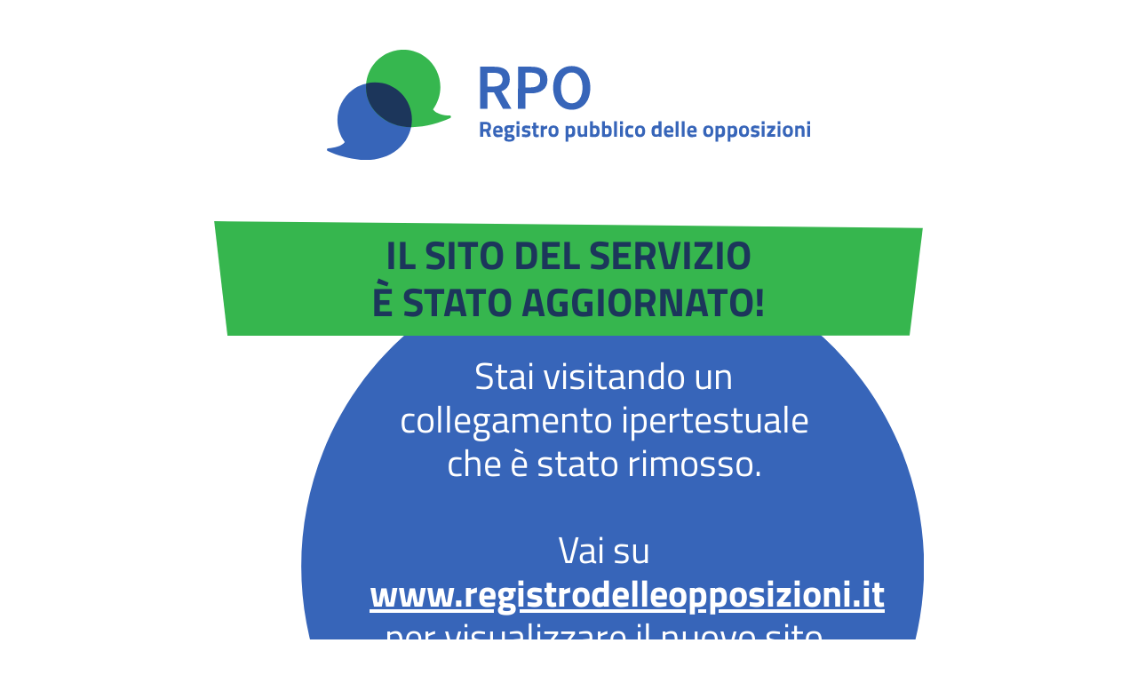

--- FILE ---
content_type: text/html
request_url: https://operatori.registrodelleopposizioni.it/it/lista-operatori?page=6&order=nome&sort=asc
body_size: 882
content:
<!DOCTYPE html><html class="h-100"><head><title>Registro Pubblico delle Opposizioni</title><meta charset="utf-8"><link rel="stylesheet" href="/index.0331132a.css"><link rel="stylesheet" href="/index.ac9918bd.css"><link rel="stylesheet" href="/index.c0dc3e2a.css"><link rel="stylesheet" href="/index.5b1f6db5.css"></head><body class="d-flex flex-column h-100"> <main class="flex-shrink-0"> <div class="py-4 text-center"> <img id="logo" src="/rpo.be579246.svg" alt="Logo Registro Pubblico delle Opposizioni"> <div id="title" class="text-uppercase"> <div class="text"> <span class="text-nowrap"> Il sito del servizio<br> è stato aggiornato! </span> </div> </div> <div id="message"> <div class="text"> Stai visitando un collegamento ipertestuale che è stato rimosso.<br><br> Vai su <a href="https://registrodelleopposizioni.it/">www.registrodelleopposizioni.it</a> per visualizzare il nuovo sito del Registro pubblico delle opposizioni e consultare i contenuti aggiornati. </div> <div class="last-phrase">Grazie.</div> </div> </div> </main> <footer class="footer mt-auto py-3"> <div class="container pb-4"> <div class="align-items-center row text-center text-xl-start"> <div class="col-12 col-xl-6 pb-3 pb-xl-0"> <div class="align-items-center d-flex flex-row justify-content-center justify-content-xl-start"> <div class="me-3"> <img height="116rem" src="/logo-repubblica-italiana.7c654e37.svg" alt="Logo Repubblica Italiana"> </div> <div class="logo-mise ms-2 text-white"> <a href="https://www.mise.gov.it/" class="text-decoration-none text-white"> <span class="text-nowrap">Ministero dello</span><br> <span class="text-nowrap">sviluppo economico</span> </a> </div> </div> </div> <div class="col-12 col-xl-3 pb-3 pb-xl-0"> <img height="80rem" src="/rpo_white.c827ad18.svg" alt="Logo Registro Pubblico delle Opposizioni"> </div> <div class="col-12 col-xl-3 pb-3 pb-xl-0 text-white"> <p class="text-uppercase"><strong>gestore del servizio</strong></p> <a href="https://www.fub.it/"> <img src="/fub_white.db5751dc.svg" alt="Logo Fondazione Ugo Bordoni"> </a> </div> </div> </div> </footer> <script type="module" src="/index.8ea89640.js"></script> <script defer data-domain="placeholder.registrodelleopposizioni.it" src="https://analytics.fub.it/js/plausible.js"></script> </body></html>

--- FILE ---
content_type: text/css
request_url: https://operatori.registrodelleopposizioni.it/index.0331132a.css
body_size: 276
content:
@font-face{font-family:Titillium Web;font-style:normal;font-display:swap;font-weight:400;src:url(titillium-web-latin-ext-400-normal.0568c0a4.woff2)format("woff2"),url(titillium-web-all-400-normal.2219445a.woff)format("woff");unicode-range:U+100-24F,U+259,U+1E??,U+2020,U+20A0-20AB,U+20AD-20CF,U+2113,U+2C60-2C7F,U+A720-A7FF}@font-face{font-family:Titillium Web;font-style:normal;font-display:swap;font-weight:400;src:url(titillium-web-latin-400-normal.1ed98299.woff2)format("woff2"),url(titillium-web-all-400-normal.2219445a.woff)format("woff");unicode-range:U+??,U+131,U+152-153,U+2BB-2BC,U+2C6,U+2DA,U+2DC,U+2000-206F,U+2074,U+20AC,U+2122,U+2191,U+2193,U+2212,U+2215,U+FEFF,U+FFFD}
/*# sourceMappingURL=index.0331132a.css.map */


--- FILE ---
content_type: text/css
request_url: https://operatori.registrodelleopposizioni.it/index.ac9918bd.css
body_size: 275
content:
@font-face{font-family:Titillium Web;font-style:normal;font-display:swap;font-weight:700;src:url(titillium-web-latin-ext-700-normal.068f2ffe.woff2)format("woff2"),url(titillium-web-all-700-normal.91d23b10.woff)format("woff");unicode-range:U+100-24F,U+259,U+1E??,U+2020,U+20A0-20AB,U+20AD-20CF,U+2113,U+2C60-2C7F,U+A720-A7FF}@font-face{font-family:Titillium Web;font-style:normal;font-display:swap;font-weight:700;src:url(titillium-web-latin-700-normal.2e4ae4e2.woff2)format("woff2"),url(titillium-web-all-700-normal.91d23b10.woff)format("woff");unicode-range:U+??,U+131,U+152-153,U+2BB-2BC,U+2C6,U+2DA,U+2DC,U+2000-206F,U+2074,U+20AC,U+2122,U+2191,U+2193,U+2212,U+2215,U+FEFF,U+FFFD}
/*# sourceMappingURL=index.ac9918bd.css.map */


--- FILE ---
content_type: text/css
request_url: https://operatori.registrodelleopposizioni.it/index.5b1f6db5.css
body_size: 404
content:
:root{--dark-blue-color:#1c365b;--blue-color:#3765b9;--green-color:#36b74f}body{font-family:Titillium Web,sans-serif}#logo{width:34rem;margin:2rem 0}#title{width:50rem;z-index:1;background-image:url(title.0fa779d1.svg);background-position:50%;background-repeat:no-repeat;background-size:contain;margin:auto;padding:3rem 0;position:relative}#title .text{color:var(--dark-blue-color);font-size:280%;font-weight:600;line-height:120%}#title .text a{color:var(--dark-blue-color)}#message{color:#fff;width:50rem;z-index:0;background-image:url(rpo_part_blue.13083a8a.svg);background-position:50%;background-repeat:no-repeat;background-size:contain;margin:auto;padding-top:9rem;padding-bottom:5rem;font-size:260%;line-height:120%;position:relative;top:-10rem}#message .text{padding:0 6rem 0 11rem;line-height:120%}#message .last-phrase{margin-top:2rem;font-weight:600}#message a{color:#fff;font-weight:700}.footer{background-color:var(--dark-blue-color)}.logo-mise{font-size:180%;font-weight:600;line-height:120%}
/*# sourceMappingURL=index.5b1f6db5.css.map */


--- FILE ---
content_type: image/svg+xml
request_url: https://operatori.registrodelleopposizioni.it/rpo.be579246.svg
body_size: 15615
content:
<svg width="481.667" height="109.565" viewBox="0 0 127.441 28.989" version="1.1" id="svg1742" xmlns="http://www.w3.org/2000/svg"><defs id="defs1739"><clipPath clipPathUnits="userSpaceOnUse" id="clipPath164"><path d="M3304.33 6570.74h3631.42v834.316H3304.33Z" id="path162"/></clipPath></defs><g id="layer1" transform="translate(-30.267 -14.714)"><g id="g158" transform="matrix(.03528 0 0 -.03528 -86.524 275.725)"><g id="g160" clip-path="url('#clipPath164')"><path d="M4455.71 7271.87h105.97c65.59 0 116.05-22.71 116.05-93.35 0-66.85-50.46-98.39-116.05-98.39h-50.46v-122.36h-55.51zm100.92-147.59c42.89 0 66.86 17.66 66.86 52.98 0 35.32-23.97 49.2-66.86 49.2h-45.41v-102.18zm-5.05-29.01 40.37 32.79 98.39-170.29h-63.07l-75.69 137.5" style="fill:#3765b9;fill-opacity:1;fill-rule:nonzero;stroke:none" id="path166"/><path d="M4739.54 7271.87h98.39c69.38 0 121.1-23.97 121.1-97.13 0-69.38-51.72-100.92-119.84-100.92h-45.41v-114.79h-55.5zm95.87-153.9c46.67 0 69.38 18.92 69.38 56.77 0 37.84-23.97 52.98-70.64 52.98h-39.11v-109.75h40.37" style="fill:#3765b9;fill-opacity:1;fill-rule:nonzero;stroke:none" id="path168"/><path d="M5001.92 7115.45c0 100.92 56.76 161.46 138.76 161.46 81.99 0 138.76-60.54 138.76-161.46 0-100.91-56.77-163.99-138.76-163.99-82 0-138.76 63.08-138.76 163.99zm219.49 0c0 70.64-31.54 113.53-80.73 113.53-49.2 0-80.73-42.89-80.73-113.53s31.53-116.05 80.73-116.05c49.19 0 80.73 46.67 80.73 116.05" style="fill:#3765b9;fill-opacity:1;fill-rule:nonzero;stroke:none" id="path170"/><path d="M3444.04 6710.53c-92.09 123.62-65.6 297.7 58.02 388.52 123.63 90.83 297.71 65.59 388.53-58.03 81.99-111 70.64-264.9-26.49-362.03-156.42-156.42-396.09-103.44-547.47-35.32-5.04 2.52-7.57 8.83-5.04 15.14 1.26 3.78 5.04 6.31 10.09 6.31 45.41 2.52 97.13 13.87 122.36 45.41" style="fill:#3765b9;fill-opacity:1;fill-rule:nonzero;stroke:none" id="path172"/><path d="M4103.77 6953.98c92.09 123.63 65.6 297.71-56.76 389.79-122.36 92.09-297.7 65.6-389.79-58.02-81.99-111.01-70.64-264.91 26.49-362.04 157.68-156.42 396.1-103.44 547.47-35.32 5.04 2.52 7.57 8.83 6.31 13.88-1.27 3.78-6.31 6.3-10.1 6.3-46.67 1.27-98.39 12.62-123.62 45.41" style="fill:#36b74f;fill-opacity:1;fill-rule:nonzero;stroke:none" id="path174"/><path d="M3604.24 7146.98c-8.83-83.25 21.45-165.24 80.73-223.27 73.17-73.16 163.99-100.91 256.08-102.17 30.27 150.1-65.6 296.43-215.71 327.97-40.37 7.57-81.99 7.57-121.1-2.53" style="fill:#1c365b;fill-opacity:1;fill-rule:nonzero;stroke:none" id="path176"/><path d="M4478.42 6787.48v-37.85h-22.71v111.01h42.89c26.49 0 39.11-12.62 39.11-36.58 0-15.14-5.05-25.23-16.4-31.54l16.4-42.89h-25.23l-12.61 37.85zm34.06 25.22c2.52 3.79 3.78 7.57 3.78 12.62 0 5.04-1.26 10.09-3.78 12.61-2.52 3.79-6.31 5.05-12.61 5.05h-20.19v-35.32h21.45c3.78 0 8.83 1.26 11.35 5.04" style="fill:#3765b9;fill-opacity:1;fill-rule:nonzero;stroke:none" id="path178"/><path d="M4578.07 6771.08c2.53-2.53 6.31-3.79 11.36-3.79 10.09 0 18.92 0 27.75 1.26h5.05v-16.39c-12.62-2.53-23.97-5.05-34.06-5.05-12.62 0-21.45 3.78-26.49 10.09-5.05 6.31-8.83 17.66-8.83 31.53 0 29.02 12.61 44.16 36.58 44.16s35.32-12.62 35.32-36.59l-1.26-15.13h-50.46c0-3.79 1.26-7.57 5.04-10.09zm23.97 27.75c0 6.31-1.26 11.35-2.52 13.87-2.52 2.53-6.31 3.79-11.35 3.79-5.05 0-8.83-1.26-11.36-3.79-2.52-2.52-3.78-7.56-3.78-13.87h29.01" style="fill:#3765b9;fill-opacity:1;fill-rule:nonzero;stroke:none" id="path180"/><path d="M4714.31 6740.8c0-8.83-3.78-16.4-11.35-20.18-7.57-5.05-16.4-6.31-29.02-6.31-12.61 0-21.44 1.26-27.75 5.05-6.3 3.78-10.09 8.83-10.09 17.66 0 6.3 3.79 13.87 11.35 18.92-3.78 2.52-6.3 6.31-6.3 12.61 0 2.53 1.26 6.31 5.04 11.36l1.26 2.52c-7.56 5.05-11.35 13.87-11.35 23.97 0 10.09 2.52 17.66 8.83 22.7 6.31 5.05 15.14 7.57 25.23 7.57 5.05 0 8.83 0 13.88-1.26h2.52l26.49 1.26v-17.66l-12.62 1.26c2.53-3.78 3.79-7.57 3.79-11.35 0-11.35-2.52-18.92-8.83-22.71-5.05-3.78-13.88-6.3-26.49-6.3-2.52 0-5.05 0-6.31 1.26-1.26-2.53-1.26-5.05-1.26-7.57 0-1.26 1.26-2.52 2.52-3.78 1.26-1.27 6.31-1.27 12.62-1.27 13.87 0 22.7-2.52 27.75-5.04 7.57-7.57 10.09-13.88 10.09-22.71zm-56.76-2.52c0-5.05 6.3-7.57 17.66-7.57 11.35 0 17.66 2.52 17.66 7.57 0 2.52-1.27 5.04-2.53 5.04-2.52 1.27-6.3 1.27-12.61 1.27l-15.14 1.26c-3.78-1.26-5.04-5.05-5.04-7.57zm1.26 66.86c0-7.57 3.78-12.62 12.61-12.62s12.62 3.78 12.62 12.62c0 7.56-3.79 12.61-12.62 12.61-8.83 0-12.61-5.05-12.61-12.61" style="fill:#3765b9;fill-opacity:1;fill-rule:nonzero;stroke:none" id="path182"/><path d="M4728.19 6842.98v22.7h21.44v-22.7zm0-92.09v82h21.44v-82h-21.44" style="fill:#3765b9;fill-opacity:1;fill-rule:nonzero;stroke:none" id="path184"/><path d="M4830.36 6811.44c-13.87 1.26-22.7 2.52-29.01 2.52-5.05 0-8.83 0-10.09-1.26-1.26-1.26-2.52-2.52-2.52-5.04s1.26-3.78 3.78-5.05c2.52-1.26 7.57-2.52 16.4-3.78 8.83-1.26 15.14-3.79 18.92-7.57 3.78-3.78 5.05-10.09 5.05-17.66 0-17.66-11.36-26.49-32.8-26.49-7.57 0-16.4 1.26-26.49 2.52l-5.05 1.26 1.26 18.93c13.88-1.27 22.71-2.53 27.76-2.53 5.04 0 8.83 0 11.35 1.26 2.52 1.27 2.52 2.53 2.52 5.05s-1.26 3.78-2.52 5.04c-1.26 1.27-7.57 2.53-15.14 3.79-8.83 1.26-15.14 3.78-18.92 7.57-3.78 3.78-6.31 8.83-6.31 17.66s2.53 15.14 8.83 20.18c6.31 5.05 13.88 6.31 22.71 6.31 6.31 0 15.14-1.26 26.49-2.52l5.04-1.27-1.26-18.92" style="fill:#3765b9;fill-opacity:1;fill-rule:nonzero;stroke:none" id="path186"/><path d="M4894.7 6813.96h-20.19v-41.62c0-1.26 1.26-2.52 1.26-3.79 1.27-1.26 2.53-1.26 5.05-1.26h12.62l1.26-17.66c-7.57-1.26-12.62-2.52-16.4-2.52-10.09 0-16.4 2.52-20.19 6.31-3.78 5.04-5.04 12.61-5.04 23.96v34.06h-10.09v18.92h10.09v25.23h21.44v-22.7h20.19v-18.93" style="fill:#3765b9;fill-opacity:1;fill-rule:nonzero;stroke:none" id="path188"/><path d="M4909.83 6750.89v82h21.45v-8.83c8.83 5.04 17.66 8.83 26.49 10.09v-22.71c-8.83-1.26-16.4-3.78-22.71-6.3l-3.78-1.26v-55.51h-21.45v2.52" style="fill:#3765b9;fill-opacity:1;fill-rule:nonzero;stroke:none" id="path190"/><path d="M4975.43 6822.8c6.31 7.56 15.14 11.35 29.01 11.35 13.88 0 22.71-3.79 29.02-11.35 6.3-7.57 8.83-17.66 8.83-31.54 0-29.01-12.62-42.89-37.85-42.89-25.23 0-37.84 13.88-37.84 42.89 0 13.88 2.52 23.97 8.83 31.54zm16.4-49.2c2.52-3.78 6.3-6.31 12.61-6.31s10.09 2.53 12.62 6.31c2.52 3.78 3.78 10.09 3.78 18.92 0 8.83-1.26 15.14-3.78 18.92-2.53 3.79-6.31 6.31-12.62 6.31s-10.09-2.52-12.61-6.31c-2.53-3.78-3.79-10.09-3.79-18.92 1.26-8.83 2.53-15.14 3.79-18.92" style="fill:#3765b9;fill-opacity:1;fill-rule:nonzero;stroke:none" id="path192"/><path d="M5095.27 6715.57v116.06h21.44v-5.05c7.57 3.78 13.88 6.31 18.92 6.31 11.35 0 18.92-3.79 23.97-10.09 5.04-6.31 7.57-17.66 7.57-34.07 0-16.39-2.53-26.48-8.83-32.79-6.31-6.31-15.14-8.83-29.02-8.83-3.78 0-7.56 0-11.35 1.26h-2.52v-34.06h-20.18zm36.58 99.66c-3.79 0-7.57-1.27-12.62-2.53l-2.52-1.26v-42.89c5.05-1.26 8.83-1.26 11.35-1.26 6.31 0 10.09 1.26 12.62 5.05 2.52 3.78 3.78 10.09 3.78 18.92 1.26 16.4-2.52 23.97-12.61 23.97" style="fill:#3765b9;fill-opacity:1;fill-rule:nonzero;stroke:none" id="path194"/><path d="M5234.02 6832.89h21.45v-82h-21.45v3.79c-7.56-3.79-15.13-6.31-20.18-6.31-11.35 0-18.92 2.52-22.7 8.83-3.79 6.31-6.31 16.4-6.31 31.53v42.9h21.44v-42.9c0-7.56 1.26-13.87 2.53-16.39 1.26-2.52 5.04-5.05 10.09-5.05 5.04 0 8.83 1.26 13.87 2.53l2.53 1.26-1.27 61.81" style="fill:#3765b9;fill-opacity:1;fill-rule:nonzero;stroke:none" id="path196"/><path d="M5316.02 6834.15c11.35 0 20.18-2.52 25.23-8.83 5.04-6.31 7.57-17.66 7.57-34.06 0-16.4-2.53-27.75-8.83-34.06-6.31-6.31-16.4-8.83-31.54-8.83-5.05 0-13.88 0-25.23 1.26l-6.31 1.26v114.79h21.45v-35.32c7.57 2.53 13.87 3.79 17.66 3.79zm-7.57-65.6c7.57 0 12.61 1.27 15.14 5.05 2.52 3.78 3.78 10.09 3.78 18.92 0 15.14-5.04 22.71-13.88 22.71-3.78 0-8.83 0-12.61-1.27h-2.52v-44.14c5.04-1.27 8.83-1.27 10.09-1.27" style="fill:#3765b9;fill-opacity:1;fill-rule:nonzero;stroke:none" id="path198"/><path d="M5406.84 6834.15c11.35 0 20.19-2.52 25.23-8.83 5.05-6.31 7.57-17.66 7.57-34.06 0-16.4-2.52-27.75-8.83-34.06-6.31-6.31-16.4-8.83-31.54-8.83-5.04 0-13.87 0-25.23 1.26l-6.3 1.26v114.79h21.44v-35.32c6.31 2.53 12.62 3.79 17.66 3.79zm-7.57-65.6c7.57 0 12.62 1.27 15.14 5.05 2.52 3.78 3.79 10.09 3.79 18.92 0 15.14-5.05 22.71-13.88 22.71-3.79 0-8.83 0-12.62-1.27h-2.52v-44.14c5.05-1.27 7.57-1.27 10.09-1.27" style="fill:#3765b9;fill-opacity:1;fill-rule:nonzero;stroke:none" id="path200"/><path d="M5457.3 6750.89v114.79h21.44v-114.79h-21.44" style="fill:#3765b9;fill-opacity:1;fill-rule:nonzero;stroke:none" id="path202"/><path d="M5501.45 6842.98v22.7h21.44v-22.7zm0-92.09v82h21.44v-82h-21.44" style="fill:#3765b9;fill-opacity:1;fill-rule:nonzero;stroke:none" id="path204"/><path d="M5574.61 6834.15c6.31 0 12.62-1.26 21.45-2.52l5.04-1.27-1.26-17.66c-8.83 1.26-15.13 1.26-18.92 1.26-7.57 0-12.61-1.26-15.14-5.04-2.52-3.78-3.78-8.83-3.78-18.92 0-8.83 1.26-15.14 3.78-18.92 2.53-3.79 7.57-5.05 15.14-5.05l18.92 1.26 1.26-17.66c-11.35-2.52-20.18-3.78-26.49-3.78-12.61 0-21.44 3.78-26.49 10.09-5.04 6.31-7.57 17.66-7.57 32.79 0 15.15 2.53 26.5 7.57 32.81 6.31 10.09 15.14 12.61 26.49 12.61" style="fill:#3765b9;fill-opacity:1;fill-rule:nonzero;stroke:none" id="path206"/><path d="M5622.55 6822.8c6.31 7.56 15.14 11.35 29.01 11.35 13.88 0 22.71-3.79 29.01-11.35 6.31-7.57 8.83-17.66 8.83-31.54 0-29.01-12.61-42.89-37.84-42.89-25.23 0-37.84 13.88-37.84 42.89 0 13.88 2.52 23.97 8.83 31.54zm16.4-49.2c2.52-3.78 6.3-6.31 12.61-6.31s10.09 2.53 12.62 6.31c2.52 3.78 3.78 10.09 3.78 18.92 0 8.83-1.26 15.14-3.78 18.92-2.53 3.79-6.31 6.31-12.62 6.31s-10.09-2.52-12.61-6.31c-2.53-3.78-3.79-10.09-3.79-18.92 0-8.83 1.26-15.14 3.79-18.92" style="fill:#3765b9;fill-opacity:1;fill-rule:nonzero;stroke:none" id="path208"/><path d="M5811.77 6865.68v-114.79h-21.45v3.79c-7.57-3.79-13.88-5.05-20.18-5.05-11.36 0-20.19 3.79-25.23 10.09-5.05 6.31-7.57 17.66-7.57 32.8 0 15.14 2.52 25.23 8.83 32.8 5.05 6.31 13.88 10.09 25.23 10.09 3.78 0 8.83 0 15.14-1.26l2.52-1.26v32.79zm-23.97-95.86h2.52v42.88c-6.31 1.26-11.35 1.26-16.4 1.26-8.83 0-13.87-7.56-13.87-23.96 0-8.83 1.26-15.14 2.52-17.66 1.26-2.52 5.04-5.05 10.09-5.05s10.09 1.26 15.14 2.53" style="fill:#3765b9;fill-opacity:1;fill-rule:nonzero;stroke:none" id="path210"/><path d="M5854.65 6771.08c2.53-2.53 6.31-3.79 11.36-3.79 10.09 0 18.92 0 27.75 1.26h5.04v-16.39c-12.61-2.53-23.96-5.05-34.06-5.05-12.61 0-21.44 3.78-26.49 10.09-5.04 6.31-8.82 17.66-8.82 31.53 0 29.02 12.61 44.16 36.58 44.16 23.96 0 35.32-12.62 35.32-36.59l-1.26-15.13h-47.94c-1.26-3.79 0-7.57 2.52-10.09zm23.97 27.75c0 6.31-1.26 11.35-2.52 13.87-2.52 2.53-6.31 3.79-11.35 3.79-5.05 0-8.83-1.26-11.36-3.79-2.52-2.52-3.78-7.56-3.78-13.87h29.01" style="fill:#3765b9;fill-opacity:1;fill-rule:nonzero;stroke:none" id="path212"/><path d="M5917.73 6750.89v114.79h21.44v-114.79h-21.44" style="fill:#3765b9;fill-opacity:1;fill-rule:nonzero;stroke:none" id="path214"/><path d="M5963.14 6750.89v114.79h21.44v-114.79h-21.44" style="fill:#3765b9;fill-opacity:1;fill-rule:nonzero;stroke:none" id="path216"/><path d="M6028.73 6771.08c2.53-2.53 6.31-3.79 11.36-3.79 10.09 0 18.92 0 27.75 1.26h5.04v-16.39c-12.61-2.53-23.96-5.05-34.06-5.05-12.61 0-21.44 3.78-26.49 10.09-5.04 6.31-8.83 17.66-8.83 31.53 0 29.02 12.62 44.16 36.59 44.16 23.96 0 35.32-12.62 35.32-36.59l-1.27-15.13h-47.93c-1.26-3.79 0-7.57 2.52-10.09zm23.97 27.75c0 6.31-1.26 11.35-2.52 13.87-2.53 2.53-6.31 3.79-11.36 3.79-5.04 0-8.83-1.26-11.35-3.79-2.52-2.52-3.78-7.56-3.78-13.87h29.01" style="fill:#3765b9;fill-opacity:1;fill-rule:nonzero;stroke:none" id="path218"/><path d="M6132.17 6822.8c6.31 7.56 15.14 11.35 29.01 11.35 13.88 0 22.71-3.79 29.02-11.35 6.3-7.57 8.83-17.66 8.83-31.54 0-29.01-12.62-42.89-37.85-42.89-25.22 0-37.84 13.88-37.84 42.89 0 13.88 3.79 23.97 8.83 31.54zm17.66-49.2c2.52-3.78 6.31-6.31 12.62-6.31 6.3 0 10.09 2.53 12.61 6.31 2.52 3.78 3.78 10.09 3.78 18.92 0 8.83-1.26 15.14-3.78 18.92-2.52 3.79-6.31 6.31-12.61 6.31-6.31 0-10.1-2.52-12.62-6.31-2.52-3.78-3.78-10.09-3.78-18.92 0-8.83 1.26-15.14 3.78-18.92" style="fill:#3765b9;fill-opacity:1;fill-rule:nonzero;stroke:none" id="path220"/><path d="M6215.43 6715.57v116.06h21.44v-5.05c7.57 3.78 13.88 6.31 18.92 6.31 11.35 0 18.92-3.79 23.97-10.09 5.05-6.31 7.57-17.66 7.57-34.07 0-16.39-2.52-26.48-8.83-32.79-6.31-6.31-15.14-8.83-29.02-8.83-3.78 0-7.56 0-11.35 1.26h-2.52v-34.06h-20.18zm36.58 99.66c-3.79 0-7.57-1.27-12.62-2.53l-2.52-1.26v-42.89c5.05-1.26 8.83-1.26 11.35-1.26 6.31 0 10.1 1.26 12.62 5.05 2.52 3.78 3.78 10.09 3.78 18.92 1.26 16.4-2.52 23.97-12.61 23.97" style="fill:#3765b9;fill-opacity:1;fill-rule:nonzero;stroke:none" id="path222"/><path d="M6306.25 6715.57v116.06h21.44v-5.05c7.57 3.78 13.88 6.31 18.93 6.31 11.35 0 18.92-3.79 23.96-10.09 5.05-6.31 7.57-17.66 7.57-34.07 0-16.39-2.52-26.48-8.83-32.79-6.3-6.31-15.14-8.83-29.01-8.83-3.79 0-7.57 0-11.35 1.26h-2.53v-34.06h-20.18zm35.32 99.66c-3.78 0-7.57-1.27-12.61-2.53l-2.53-1.26v-42.89c5.05-1.26 8.83-1.26 11.36-1.26 6.3 0 10.09 1.26 12.61 5.05 2.52 3.78 3.78 10.09 3.78 18.92 2.53 16.4-2.52 23.97-12.61 23.97" style="fill:#3765b9;fill-opacity:1;fill-rule:nonzero;stroke:none" id="path224"/><path d="M6399.6 6822.8c6.3 7.56 15.13 11.35 29.01 11.35s22.71-3.79 29.01-11.35c6.31-7.57 8.83-17.66 8.83-31.54 0-29.01-12.61-42.89-37.84-42.89-25.23 0-37.84 13.88-37.84 42.89 0 13.88 3.78 23.97 8.83 31.54zm17.66-49.2c2.52-3.78 6.3-6.31 12.61-6.31s10.09 2.53 12.62 6.31c2.52 3.78 3.78 10.09 3.78 18.92 0 8.83-1.26 15.14-3.78 18.92-2.53 3.79-6.31 6.31-12.62 6.31s-10.09-2.52-12.61-6.31c-2.53-3.78-3.79-10.09-3.79-18.92 0-8.83 1.26-15.14 3.79-18.92" style="fill:#3765b9;fill-opacity:1;fill-rule:nonzero;stroke:none" id="path226"/><path d="M6542.14 6811.44c-13.88 1.26-22.71 2.52-29.01 2.52-5.05 0-8.83 0-10.1-1.26-1.26-1.26-2.52-2.52-2.52-5.04s1.26-3.78 3.79-5.05c2.52-1.26 7.57-2.52 16.4-3.78 8.83-1.26 15.13-3.79 18.92-7.57 3.78-3.78 5.04-10.09 5.04-17.66 0-17.66-11.35-26.49-32.79-26.49-7.57 0-16.4 1.26-26.5 2.52l-5.04 1.26 1.26 18.93c13.88-1.27 22.71-2.53 27.75-2.53 5.05 0 8.83 0 11.35 1.26 2.53 1.27 2.53 2.53 2.53 5.05s-1.26 3.78-2.53 5.04c-2.52 1.27-7.56 2.53-15.13 3.79-8.83 1.26-15.14 3.78-18.92 7.57-3.79 3.78-6.31 8.83-6.31 17.66s2.52 15.14 8.83 20.18c6.31 5.05 13.87 6.31 22.71 6.31 6.3 0 15.13-1.26 26.49-2.52l5.04-1.27-1.26-18.92" style="fill:#3765b9;fill-opacity:1;fill-rule:nonzero;stroke:none" id="path228"/><path d="M6561.06 6842.98v22.7h21.45v-22.7zm0-92.09v82h21.45v-82h-21.45" style="fill:#3765b9;fill-opacity:1;fill-rule:nonzero;stroke:none" id="path230"/><path d="M6601.43 6812.7v20.19h60.55v-20.19l-34.06-42.88h34.06v-20.19h-60.55v20.19l34.06 42.88h-34.06" style="fill:#3765b9;fill-opacity:1;fill-rule:nonzero;stroke:none" id="path232"/><path d="M6679.64 6842.98v22.7h21.44v-22.7zm0-92.09v82h21.44v-82h-21.44" style="fill:#3765b9;fill-opacity:1;fill-rule:nonzero;stroke:none" id="path234"/><path d="M6727.57 6822.8c6.31 7.56 15.14 11.35 29.01 11.35 13.88 0 22.71-3.79 29.02-11.35 6.3-7.57 8.83-17.66 8.83-31.54 0-29.01-12.62-42.89-37.85-42.89-25.22 0-37.84 13.88-37.84 42.89 0 13.88 2.52 23.97 8.83 31.54zm16.4-49.2c2.52-3.78 6.31-6.31 12.61-6.31 6.31 0 10.1 2.53 12.62 6.31 2.52 3.78 3.78 10.09 3.78 18.92 0 8.83-1.26 15.14-3.78 18.92-2.52 3.79-6.31 6.31-12.62 6.31-6.3 0-10.09-2.52-12.61-6.31-2.52-3.78-3.78-10.09-3.78-18.92 0-8.83 1.26-15.14 3.78-18.92" style="fill:#3765b9;fill-opacity:1;fill-rule:nonzero;stroke:none" id="path236"/><path d="M6832.27 6750.89h-21.44v82h21.44v-5.05c7.57 3.79 13.88 6.31 20.18 6.31 11.36 0 18.93-3.79 22.71-10.09 3.78-6.31 6.31-16.4 6.31-30.28v-44.15h-21.45v44.15c0 7.57-1.26 12.62-2.52 15.14-1.26 2.52-5.05 5.04-10.09 5.04-5.05 0-8.83-1.26-12.62-2.52l-2.52-1.26v-59.29" style="fill:#3765b9;fill-opacity:1;fill-rule:nonzero;stroke:none" id="path238"/><path d="M6901.65 6842.98v22.7h21.45v-22.7zm0-92.09v82h21.45v-82h-21.45" style="fill:#3765b9;fill-opacity:1;fill-rule:nonzero;stroke:none" id="path240"/></g></g></g></svg>

--- FILE ---
content_type: image/svg+xml
request_url: https://operatori.registrodelleopposizioni.it/title.0fa779d1.svg
body_size: 315
content:
<svg width="920.378" height="148.834" viewBox="0 0 243.517 39.379" version="1.1" id="svg10410" xmlns="http://www.w3.org/2000/svg"><g id="layer1" transform="translate(41.074 -168.574)"><path id="rect10077" style="fill:#36b64e;fill-opacity:1;stroke-width:2px;stroke-linecap:round;stroke-linejoin:round;paint-order:fill markers stroke" d="m-41.074 168.574 243.517 2.37-4.539 36.963-234.41.046z"/></g></svg>

--- FILE ---
content_type: image/svg+xml
request_url: https://operatori.registrodelleopposizioni.it/rpo_white.c827ad18.svg
body_size: 17397
content:
<svg width="245.4" height="93.28" viewBox="0 0 64.929 24.68" version="1.1" id="svg3057" xmlns="http://www.w3.org/2000/svg"><defs id="defs3054"><clipPath clipPathUnits="userSpaceOnUse" id="clipPath364"><path d="M715 165.582h1859.93v845.168H715Z" id="path362"/></clipPath></defs><g id="layer1" transform="translate(61.094 -267.887)"><g id="g358" transform="matrix(.03528 0 0 -.03528 -86.66 300.89)"><g id="g360" clip-path="url('#clipPath364')"><path d="M1611.71 837.461h81.89c50.7 0 89.7-17.551 89.7-72.152 0-51.668-39-76.039-89.7-76.039h-39v-94.579h-42.89zm77.99-114.07c33.15 0 51.68 13.648 51.68 40.949s-18.53 38.019-51.68 38.019h-35.1v-78.968zm-3.9-22.43 31.2 25.348 76.05-131.618h-48.75l-58.5 106.27" style="fill:#fff;fill-opacity:1;fill-rule:nonzero;stroke:none" id="path366"/><path d="M1831.07 837.461h76.05c53.62 0 93.59-18.531 93.59-75.07 0-53.629-39.97-78-92.62-78h-35.1v-88.719h-42.89zm74.1-118.949c36.07 0 53.62 14.629 53.62 43.879s-18.52 40.941-54.6 40.941h-30.22v-84.82h31.2" style="fill:#fff;fill-opacity:1;fill-rule:nonzero;stroke:none" id="path368"/><path d="M2033.86 716.559c0 78 43.87 124.8 107.25 124.8 63.37 0 107.24-46.8 107.24-124.8 0-77.989-43.87-126.739-107.24-126.739-63.38 0-107.25 48.75-107.25 126.739zm169.64 0c0 54.601-24.37 87.754-62.39 87.754-38.03 0-62.4-33.153-62.4-87.754 0-54.59 24.37-89.688 62.4-89.688 38.02 0 62.39 36.07 62.39 89.688" style="fill:#fff;fill-opacity:1;fill-rule:nonzero;stroke:none" id="path370"/><path d="M1629.26 463.082v-29.25h-17.55v85.789h33.15c20.47 0 30.22-9.75 30.22-28.269 0-11.7-3.9-19.5-12.68-24.372l12.68-33.148h-19.5l-9.75 29.25zm26.32 19.5c1.95 2.918 2.92 5.84 2.92 9.738 0 3.899-.97 7.801-2.92 9.75-1.95 2.93-4.87 3.899-9.75 3.899h-15.6V478.68h16.58c2.92 0 6.82.972 8.77 3.902" style="fill:#fff;fill-opacity:1;fill-rule:nonzero;stroke:none" id="path372"/><path d="M1706.28 450.398c1.95-1.949 4.87-2.918 8.77-2.918 7.8 0 14.63 0 21.45.969h3.9v-12.668c-9.75-1.949-18.52-3.902-26.32-3.902-9.75 0-16.58 2.922-20.48 7.801-3.9 4.871-6.82 13.652-6.82 24.371 0 22.429 9.75 34.121 28.27 34.121 18.53 0 27.3-9.75 27.3-28.274l-.97-11.699h-39c0-2.918.97-5.847 3.9-7.801zm18.52 21.454c0 4.878-.97 8.769-1.95 10.73-1.95 1.949-4.87 2.918-8.77 2.918-3.9 0-6.83-.969-8.78-2.918-1.95-1.961-2.92-5.852-2.92-10.73h22.42" style="fill:#fff;fill-opacity:1;fill-rule:nonzero;stroke:none" id="path374"/><path d="M1811.57 427c0-6.82-2.92-12.668-8.77-15.598-5.85-3.902-12.68-4.871-22.43-4.871s-16.57.969-21.45 3.899c-4.87 2.922-7.79 6.82-7.79 13.652 0 4.867 2.92 10.719 8.77 14.617-2.93 1.949-4.87 4.879-4.87 9.75 0 1.949.97 4.883 3.89 8.781l.98 1.95c-5.85 3.902-8.77 10.718-8.77 18.519 0 7.801 1.95 13.653 6.82 17.551 4.87 3.898 11.7 5.852 19.5 5.852 3.9 0 6.82 0 10.72-.981h1.95l20.48.981v-13.653l-9.75.981c1.95-2.93 2.92-5.848 2.92-8.778 0-8.773-1.95-14.621-6.82-17.55-3.9-2.922-10.73-4.872-20.48-4.872-1.95 0-3.9 0-4.87.969-.98-1.949-.98-3.898-.98-5.847 0-.973.98-1.954 1.95-2.922.98-.981 4.88-.981 9.75-.981 10.73 0 17.55-1.949 21.45-3.898 5.85-5.852 7.8-10.719 7.8-17.551zm-43.87-1.949c0-3.903 4.87-5.852 13.65-5.852 8.77 0 13.65 1.949 13.65 5.852 0 1.949-.98 3.898-1.95 3.898-1.95.981-4.88.981-9.75.981l-11.7.972c-2.93-.972-3.9-3.902-3.9-5.851zm.97 51.679c0-5.851 2.93-9.75 9.75-9.75 6.83 0 9.75 2.918 9.75 9.75 0 5.852-2.92 9.75-9.75 9.75-6.82 0-9.75-3.898-9.75-9.75" style="fill:#fff;fill-opacity:1;fill-rule:nonzero;stroke:none" id="path376"/><path d="M1822.3 505.969v17.551h16.57v-17.551zm0-71.168v63.371h16.57v-63.371h-16.57" style="fill:#fff;fill-opacity:1;fill-rule:nonzero;stroke:none" id="path378"/><path d="M1901.27 481.602c-10.73.98-17.55 1.949-22.43 1.949-3.9 0-6.82 0-7.8-.969-.97-.98-1.95-1.961-1.95-3.902 0-1.95.98-2.93 2.93-3.899 1.95-.98 5.85-1.949 12.67-2.929 6.83-.973 11.7-2.922 14.63-5.852 2.92-2.918 3.9-7.801 3.9-13.648 0-13.653-8.78-20.473-25.35-20.473-5.85 0-12.68.973-20.47 1.953l-3.9.969.97 14.629c10.72-.981 17.55-1.95 21.45-1.95 3.9 0 6.82 0 8.77.969 1.95.981 1.95 1.949 1.95 3.903 0 1.949-.97 2.929-1.95 3.898-.97.98-5.85 1.949-11.7 2.93-6.82.972-11.69 2.922-14.62 5.851-2.92 2.918-4.87 6.821-4.87 13.649 0 6.82 1.95 11.691 6.82 15.59 4.87 3.902 10.72 4.878 17.55 4.878 4.87 0 11.7-.976 20.47-1.949l3.9-.98-.97-14.617" style="fill:#fff;fill-opacity:1;fill-rule:nonzero;stroke:none" id="path380"/><path d="M1950.99 483.551h-15.6V451.379c0-.981.98-1.949.98-2.93.97-.969 1.95-.969 3.9-.969h9.75l.97-13.648c-5.85-.98-9.75-1.953-12.67-1.953-7.8 0-12.68 1.953-15.6 4.871-2.93 3.898-3.9 9.75-3.9 18.531v26.321h-7.8v14.617h7.8v19.5h16.57v-17.547h15.6v-14.621" style="fill:#fff;fill-opacity:1;fill-rule:nonzero;stroke:none" id="path382"/><path d="M1962.69 434.801v63.371h16.57v-6.82c6.83 3.898 13.65 6.82 20.48 7.796v-17.546c-6.83-.981-12.68-2.922-17.55-4.872l-2.93-.98v-42.898h-16.57v1.949" style="fill:#fff;fill-opacity:1;fill-rule:nonzero;stroke:none" id="path384"/><path d="M2013.39 490.371c4.87 5.848 11.7 8.777 22.42 8.777 10.73 0 17.55-2.929 22.43-8.777 4.87-5.84 6.82-13.641 6.82-24.371 0-22.422-9.75-33.148-29.25-33.148s-29.25 10.726-29.25 33.148c0 10.73 1.95 18.531 6.83 24.371zm12.67-38.019c1.95-2.922 4.88-4.872 9.75-4.872 4.88 0 7.8 1.95 9.75 4.872 1.95 2.929 2.93 7.8 2.93 14.628 0 6.821-.98 11.7-2.93 14.622-1.95 2.929-4.87 4.878-9.75 4.878-4.87 0-7.8-1.949-9.75-4.878-1.95-2.922-2.92-7.801-2.92-14.622.97-6.828 1.95-11.699 2.92-14.628" style="fill:#fff;fill-opacity:1;fill-rule:nonzero;stroke:none" id="path386"/><path d="M2106.01 407.5v89.699h16.57v-3.898c5.85 2.918 10.73 4.871 14.63 4.871 8.77 0 14.62-2.922 18.52-7.801 3.9-4.871 5.85-13.641 5.85-26.32 0-12.672-1.95-20.473-6.82-25.352-4.88-4.867-11.7-6.82-22.43-6.82-2.92 0-5.85 0-8.77.973h-1.95v-26.321h-15.6zm28.27 77.031c-2.92 0-5.85-.98-9.75-1.949l-1.95-.98v-33.153c3.9-.969 6.83-.969 8.78-.969 4.87 0 7.8.969 9.75 3.899 1.95 2.922 2.92 7.801 2.92 14.621.98 12.68-1.95 18.531-9.75 18.531" style="fill:#fff;fill-opacity:1;fill-rule:nonzero;stroke:none" id="path388"/><path d="M2213.25 498.172h16.58v-63.371h-16.58v2.929c-5.85-2.929-11.7-4.878-15.6-4.878-8.77 0-14.62 1.949-17.55 6.828-2.92 4.871-4.87 12.672-4.87 24.371v33.148h16.57v-33.148c0-5.852.98-10.719 1.95-12.672.98-1.949 3.9-3.899 7.8-3.899s6.83.969 10.73 1.95l1.95.968-.98 47.774" style="fill:#fff;fill-opacity:1;fill-rule:nonzero;stroke:none" id="path390"/><path d="M2276.62 499.148c8.78 0 15.6-1.949 19.5-6.828 3.9-4.871 5.85-13.64 5.85-26.32 0-12.668-1.95-21.449-6.82-26.32-4.88-4.879-12.68-6.828-24.37-6.828-3.9 0-10.73 0-19.5.98l-4.88.969v88.719h16.58v-27.301c5.85 1.953 10.72 2.929 13.64 2.929zm-5.85-50.699c5.85 0 9.75.981 11.7 3.903 1.95 2.929 2.93 7.8 2.93 14.628 0 11.7-3.9 17.551-10.73 17.551-2.92 0-6.82 0-9.74-.98h-1.95V449.43c3.9-.981 6.82-.981 7.79-.981" style="fill:#fff;fill-opacity:1;fill-rule:nonzero;stroke:none" id="path392"/><path d="M2346.82 499.148c8.78 0 15.6-1.949 19.5-6.828 3.9-4.871 5.85-13.64 5.85-26.32 0-12.668-1.95-21.449-6.82-26.32-4.88-4.879-12.68-6.828-24.38-6.828-3.9 0-10.72 0-19.5.98l-4.87.969v88.719h16.57v-27.301c4.88 1.953 9.75 2.929 13.65 2.929zm-5.85-50.699c5.85 0 9.75.981 11.7 3.903 1.95 2.929 2.93 7.8 2.93 14.628 0 11.7-3.9 17.551-10.73 17.551-2.92 0-6.82 0-9.75-.98h-1.95V449.43c3.9-.981 5.85-.981 7.8-.981" style="fill:#fff;fill-opacity:1;fill-rule:nonzero;stroke:none" id="path394"/><path d="M2385.82 434.801v88.719h16.57v-88.719h-16.57" style="fill:#fff;fill-opacity:1;fill-rule:nonzero;stroke:none" id="path396"/><path d="M2419.94 505.969v17.551h16.58v-17.551zm0-71.168v63.371h16.58v-63.371h-16.58" style="fill:#fff;fill-opacity:1;fill-rule:nonzero;stroke:none" id="path398"/><path d="M2476.49 499.148c4.87 0 9.75-.976 16.57-1.949l3.9-.98-.97-13.637c-6.83.969-11.7.969-14.63.969-5.85 0-9.74-.969-11.69-3.899-1.95-2.922-2.93-6.82-2.93-14.621 0-6.832.98-11.699 2.93-14.633 1.95-2.918 5.85-3.898 11.69-3.898l14.63.98.97-13.648c-8.77-1.953-15.6-2.93-20.47-2.93-9.75 0-16.57 2.93-20.47 7.797-3.9 4.879-5.85 13.653-5.85 25.352s1.95 20.48 5.85 25.347c4.87 7.801 11.7 9.75 20.47 9.75" style="fill:#fff;fill-opacity:1;fill-rule:nonzero;stroke:none" id="path400"/><path d="M2513.54 490.371c4.87 5.848 11.7 8.777 22.42 8.777 10.73 0 17.55-2.929 22.43-8.777 4.87-5.84 6.82-13.641 6.82-24.371 0-22.422-9.75-33.148-29.25-33.148s-29.25 10.726-29.25 33.148c0 10.73 1.95 18.531 6.83 24.371zm12.67-38.019c1.95-2.922 4.88-4.872 9.75-4.872 4.88 0 7.8 1.95 9.75 4.872 1.95 2.929 2.93 7.8 2.93 14.628 0 6.821-.98 11.7-2.93 14.622-1.95 2.929-4.87 4.878-9.75 4.878-4.87 0-7.8-1.949-9.75-4.878-1.95-2.922-2.92-7.801-2.92-14.622 0-6.828.97-11.699 2.92-14.628" style="fill:#fff;fill-opacity:1;fill-rule:nonzero;stroke:none" id="path402"/><path d="M1015.04 568.371a215.937 215.937 0 0 0-62.399 172.57c-27.301-6.832-54.598-18.531-78.973-36.082-95.547-71.168-115.047-205.711-44.848-300.277-19.5-24.371-59.472-34.121-95.547-35.102-2.921 0-5.847-1.949-7.796-4.871-1.954-3.898 0-9.75 3.898-11.699 116.992-52.648 302.235-93.597 423.125 27.301 31.2 31.191 50.7 69.219 58.5 109.187-69.22.973-139.42 22.422-195.96 78.973" style="fill:#fff;fill-opacity:1;fill-rule:nonzero;stroke:none" id="path404"/><path d="M964.34 649.289c0 .981 0 .981-.977 1.953.977-.972.977-1.953.977-1.953" style="fill:#fff;fill-opacity:1;fill-rule:nonzero;stroke:none" id="path406"/><path d="M980.914 614.191s0 .981 0 0c-.976.981-.976 0 0 0" style="fill:#fff;fill-opacity:1;fill-rule:nonzero;stroke:none" id="path408"/><path d="M972.137 629.789c0 .981-.973 1.953-.973 2.93 0 0 .973-.977.973-2.93" style="fill:#fff;fill-opacity:1;fill-rule:nonzero;stroke:none" id="path410"/><path d="M990.66 597.621c-.972.969-.972 1.949-1.949 2.918.977-.969 1.949-1.949 1.949-2.918" style="fill:#fff;fill-opacity:1;fill-rule:nonzero;stroke:none" id="path412"/><path d="M959.465 665.871c0 .969 0 1.949-.977 1.949 0 0 .977-.98.977-1.949" style="fill:#fff;fill-opacity:1;fill-rule:nonzero;stroke:none" id="path414"/><path d="M955.563 684.391v2.929c-.973-.98 0-1.949 0-2.929" style="fill:#fff;fill-opacity:1;fill-rule:nonzero;stroke:none" id="path416"/><path d="M1053.06 537.172c-.98.976-1.95.976-2.93 1.949.98-.973 1.95-1.949 2.93-1.949" style="fill:#fff;fill-opacity:1;fill-rule:nonzero;stroke:none" id="path418"/><path d="M1003.34 582.02c-.98.98-.98 1.949-1.95 1.949 0-.969.97-1.949 1.95-1.949" style="fill:#fff;fill-opacity:1;fill-rule:nonzero;stroke:none" id="path420"/><path d="M1443.04 551.801c-.97 2.918-4.87 4.871-7.8 4.871-35.1.98-76.05 9.75-95.54 35.098 71.17 95.55 50.69 230.089-43.88 301.261-94.57 71.168-230.09 50.699-301.257-44.851-24.375-32.168-38.024-70.188-40.95-108.219v.98c30.223 6.821 62.397 7.801 92.617.969 116.02-23.398 191.1-137.469 166.72-253.488 80.92-.973 162.82 23.398 225.22 51.68 3.9 2.918 5.85 7.796 4.87 11.699" style="fill:#fff;fill-opacity:1;fill-rule:nonzero;stroke:none" id="path422"/><path d="M1064.76 529.371c-.98 0-.98.981-1.95.981.97 0 .97-.981 1.95-.981" style="fill:#fff;fill-opacity:1;fill-rule:nonzero;stroke:none" id="path424"/><path d="M1029.66 554.719c-.97.98-1.95 1.953-2.92 2.933.97-.98 1.95-1.953 2.92-2.933" style="fill:#fff;fill-opacity:1;fill-rule:nonzero;stroke:none" id="path426"/><path d="M1041.36 545.949c-.98.973-1.95 1.949-2.93 1.949.98-.976 1.95-1.949 2.93-1.949" style="fill:#fff;fill-opacity:1;fill-rule:nonzero;stroke:none" id="path428"/><path d="M1656.55 352.91v-88.719h-16.57v2.918c-5.85-2.918-10.72-3.898-15.6-3.898-8.77 0-15.6 2.93-19.5 7.801-3.9 4.879-5.85 13.648-5.85 25.347 0 11.704 1.95 19.5 6.83 25.352 3.9 4.871 10.72 7.801 19.5 7.801 2.92 0 6.82 0 11.7-.981l1.95-.972v25.351zm-18.52-74.101h1.95v33.152c-4.87.969-8.77.969-12.67.969-6.83 0-10.73-5.848-10.73-18.52 0-6.828.98-11.699 1.95-13.648.98-1.953 3.9-3.903 7.8-3.903s7.8.981 11.7 1.95" style="fill:#fff;fill-opacity:1;fill-rule:nonzero;stroke:none" id="path430"/><path d="M1689.7 279.789c1.95-1.949 4.88-2.93 8.78-2.93 7.8 0 14.62 0 21.45.981h3.9v-12.68c-9.75-1.949-18.53-3.898-26.33-3.898-9.75 0-16.57 2.929-20.47 7.797-3.9 4.882-6.83 13.652-6.83 24.371 0 22.429 9.75 34.129 28.28 34.129 18.52 0 27.3-9.75 27.3-28.278l-.98-11.699h-37.05c-.97-2.922 0-5.852 1.95-7.793zm18.53 21.441c0 4.879-.98 8.782-1.95 10.731-1.95 1.949-4.88 2.918-8.78 2.918-3.9 0-6.82-.969-8.77-2.918-1.95-1.949-2.93-5.852-2.93-10.731h22.43" style="fill:#fff;fill-opacity:1;fill-rule:nonzero;stroke:none" id="path432"/><path d="M1738.45 264.191v88.719h16.58v-88.719h-16.58" style="fill:#fff;fill-opacity:1;fill-rule:nonzero;stroke:none" id="path434"/><path d="M1773.55 264.191v88.719h16.57v-88.719h-16.57" style="fill:#fff;fill-opacity:1;fill-rule:nonzero;stroke:none" id="path436"/><path d="M1824.25 279.789c1.95-1.949 4.87-2.93 8.77-2.93 7.8 0 14.63 0 21.45.981h3.9v-12.68c-9.75-1.949-18.52-3.898-26.32-3.898-9.75 0-16.58 2.929-20.48 7.797-3.9 4.882-6.82 13.652-6.82 24.371 0 22.429 9.75 34.129 28.27 34.129 18.53 0 27.3-9.75 27.3-28.278l-.97-11.699h-37.05c-.98-2.922 0-5.852 1.95-7.793zm18.52 21.441c0 4.879-.97 8.782-1.95 10.731-1.95 1.949-4.87 2.918-8.77 2.918-3.9 0-6.83-.969-8.78-2.918-1.95-1.949-2.92-5.852-2.92-10.731h22.42" style="fill:#fff;fill-opacity:1;fill-rule:nonzero;stroke:none" id="path438"/><path d="M1904.19 319.762c4.88 5.847 11.7 8.769 22.43 8.769 10.72 0 17.55-2.922 22.42-8.769 4.88-5.852 6.83-13.653 6.83-24.383 0-22.418-9.75-33.137-29.25-33.137s-29.25 10.719-29.25 33.137c0 10.73 2.92 18.531 6.82 24.383zm13.65-38.032c1.95-2.921 4.88-4.871 9.75-4.871 4.88 0 7.8 1.95 9.75 4.871 1.95 2.93 2.93 7.801 2.93 14.629 0 6.821-.98 11.704-2.93 14.621-1.95 2.93-4.87 4.879-9.75 4.879-4.87 0-7.8-1.949-9.75-4.879-1.95-2.917-2.92-7.8-2.92-14.621 0-6.828.97-11.699 2.92-14.629" style="fill:#fff;fill-opacity:1;fill-rule:nonzero;stroke:none" id="path440"/><path d="M1968.54 236.891v89.691h16.57v-3.902c5.85 2.929 10.73 4.879 14.63 4.879 8.77 0 14.62-2.93 18.52-7.797 3.9-4.883 5.85-13.653 5.85-26.332 0-12.668-1.95-20.469-6.82-25.34-4.88-4.879-11.7-6.828-22.43-6.828-2.92 0-5.85 0-8.77.98h-1.95V235.91h-15.6zm28.27 77.019c-2.92 0-5.85-.98-9.75-1.949l-1.95-.981v-33.14c3.9-.981 6.83-.981 8.78-.981 4.87 0 7.8.981 9.75 3.903 1.95 2.929 2.92 7.797 2.92 14.617.98 12.684-1.95 18.531-9.75 18.531" style="fill:#fff;fill-opacity:1;fill-rule:nonzero;stroke:none" id="path442"/><path d="M2038.74 236.891v89.691h16.57v-3.902c5.85 2.929 10.73 4.879 14.62 4.879 8.78 0 14.63-2.93 18.53-7.797 3.9-4.883 5.85-13.653 5.85-26.332 0-12.668-1.95-20.469-6.83-25.34-4.87-4.879-11.7-6.828-22.42-6.828-2.92 0-5.85 0-8.77.98h-1.95V235.91h-15.6zm27.29 77.019c-2.92 0-5.84-.98-9.74-1.949l-1.95-.981v-33.14c3.9-.981 6.82-.981 8.77-.981 4.87 0 7.8.981 9.75 3.903 1.95 2.929 2.92 7.797 2.92 14.617 1.95 12.684-1.95 18.531-9.75 18.531" style="fill:#fff;fill-opacity:1;fill-rule:nonzero;stroke:none" id="path444"/><path d="M2110.88 319.762c4.88 5.847 11.7 8.769 22.43 8.769 10.72 0 17.55-2.922 22.42-8.769 4.88-5.852 6.83-13.653 6.83-24.383 0-22.418-9.75-33.137-29.25-33.137s-29.25 10.719-29.25 33.137c0 10.73 2.92 18.531 6.82 24.383zm13.65-38.032c1.95-2.921 4.88-4.871 9.75-4.871 4.88 0 7.8 1.95 9.75 4.871 1.95 2.93 2.93 7.801 2.93 14.629 0 6.821-.98 11.704-2.93 14.621-1.95 2.93-4.87 4.879-9.75 4.879-4.87 0-7.8-1.949-9.75-4.879-1.95-2.917-2.92-7.8-2.92-14.621 0-6.828.97-11.699 2.92-14.629" style="fill:#fff;fill-opacity:1;fill-rule:nonzero;stroke:none" id="path446"/><path d="M2221.05 310.98c-10.72.981-17.55 1.95-22.42 1.95-3.9 0-6.83 0-7.8-.969-.98-.981-1.95-1.949-1.95-3.898 0-1.954.97-2.934 2.92-3.903 1.95-.98 5.85-1.949 12.68-2.93 6.82-.968 11.7-2.921 14.62-5.851 2.93-2.918 3.9-7.797 3.9-13.649 0-13.64-8.77-20.468-25.35-20.468-5.85 0-12.67.98-20.47 1.949l-3.9.98.97 14.618c10.73-.969 17.55-1.95 21.45-1.95 3.9 0 6.83 0 8.78.981 1.95.969 1.95 1.949 1.95 3.89 0 1.95-.98 2.93-1.95 3.899-1.95.98-5.85 1.953-11.7 2.93-6.83.972-11.7 2.921-14.63 5.851-2.92 2.918-4.87 6.82-4.87 13.653 0 6.816 1.95 11.699 6.82 15.597 4.88 3.899 10.73 4.871 17.55 4.871 4.88 0 11.7-.972 20.48-1.949l3.9-.973-.98-14.629" style="fill:#fff;fill-opacity:1;fill-rule:nonzero;stroke:none" id="path448"/><path d="M2235.68 335.359v17.551h16.57v-17.551zm0-71.168v63.368h16.57v-63.368h-16.57" style="fill:#fff;fill-opacity:1;fill-rule:nonzero;stroke:none" id="path450"/><path d="M2266.88 311.961v15.598h46.79v-15.598l-26.32-33.152h26.32v-15.598h-46.79v15.598l26.32 33.152h-26.32" style="fill:#fff;fill-opacity:1;fill-rule:nonzero;stroke:none" id="path452"/><path d="M2327.32 335.359v17.551h16.58v-17.551zm0-71.168v63.368h16.58v-63.368h-16.58" style="fill:#fff;fill-opacity:1;fill-rule:nonzero;stroke:none" id="path454"/><path d="M2364.37 319.762c4.88 5.847 11.7 8.769 22.42 8.769 10.73 0 17.55-2.922 22.43-8.769 4.87-5.852 6.82-13.653 6.82-24.383 0-22.418-9.75-33.137-29.25-33.137-19.49 0-29.24 10.719-29.24 33.137 0 10.73 1.95 18.531 6.82 24.383zm12.67-38.032c1.95-2.921 4.88-4.871 9.75-4.871 4.88 0 7.8 1.95 9.75 4.871 1.95 2.93 2.93 7.801 2.93 14.629 0 6.821-.98 11.704-2.93 14.621-1.95 2.93-4.87 4.879-9.75 4.879-4.87 0-7.8-1.949-9.75-4.879-1.94-2.917-2.92-7.8-2.92-14.621 0-6.828.98-11.699 2.92-14.629" style="fill:#fff;fill-opacity:1;fill-rule:nonzero;stroke:none" id="path456"/><path d="M2445.29 264.191h-16.57v63.368h16.57v-3.899c5.85 2.922 10.73 4.871 15.6 4.871 8.78 0 14.63-2.922 17.55-7.801 2.93-4.871 4.87-12.667 4.87-23.402v-34.117h-16.57v34.117c0 5.852-.97 9.754-1.95 11.703-.97 1.949-3.9 3.899-7.8 3.899s-6.82-.969-9.75-1.95l-1.95-.968v-45.821" style="fill:#fff;fill-opacity:1;fill-rule:nonzero;stroke:none" id="path458"/><path d="M2498.91 335.359v17.551h16.58v-17.551zm0-71.168v63.368h16.58v-63.368h-16.58" style="fill:#fff;fill-opacity:1;fill-rule:nonzero;stroke:none" id="path460"/></g></g></g></svg>

--- FILE ---
content_type: image/svg+xml
request_url: https://operatori.registrodelleopposizioni.it/fub_white.db5751dc.svg
body_size: 15190
content:
<svg width="188.464" height="65.966" viewBox="0 0 49.864 17.454" version="1.1" id="svg4410" xmlns="http://www.w3.org/2000/svg"><defs id="defs4407"><clipPath clipPathUnits="userSpaceOnUse" id="clipPath250"><path d="M8140 245v496h1414V245Z" id="path248"/></clipPath></defs><g id="layer1" transform="translate(-370.104 -136.448)"><g id="g244" transform="matrix(.03528 0 0 -.03528 82.924 162.567)"><g id="g246" clip-path="url('#clipPath250')"><path d="M8508.13 625.246v-38.668h51.74v-36.32h-51.74v-77.082h-43.63v189.179h101.38v-37.109h-57.75" style="fill:#fff;fill-opacity:1;fill-rule:nonzero;stroke:none" id="path252"/><path d="M8643.99 470.563c-37.88 0-66.37 21.167-66.37 59.574v132.218h44.42V529.617c0-13.328 9.68-21.164 21.95-21.164 12.28 0 21.95 7.836 21.95 21.164v132.738h44.42V530.137c0-38.407-28.48-59.574-66.37-59.574" style="fill:#fff;fill-opacity:1;fill-rule:nonzero;stroke:none" id="path254"/><path d="M8813.04 547.641c-4.97 3.398-10.72 5.492-21.18 5.492h-21.16v-47.817c4.19-1.308 11.5-2.355 17.77-2.355 22.99 0 33.19 7.84 33.19 25.344 0 8.363-3.15 15.418-8.62 19.336zm-24.83 84.925c-6.53 0-13.58-1.05-17.51-2.351v-45.992h20.9c9.94 0 16.47 2.097 20.38 5.492 4.45 3.656 7.32 10.191 7.32 18.289 0 15.156-8.62 24.562-31.09 24.562zm.26-162.527c-23 0-46.25 4.441-59.83 10.191v175.063c15.15 6.016 37.09 10.199 59.83 10.199 50.69 0 72.91-22.215 72.91-52.785 0-20.117-13.07-36.059-28.23-40.758v-.531c14.64-5.219 32.4-21.16 32.4-46.242 0-34.492-25.6-55.137-77.08-55.137" style="fill:#fff;fill-opacity:1;fill-rule:nonzero;stroke:none" id="path256"/><path d="M8207.27 473.402h66.75c0 73.727-59.77 133.493-133.5 133.493v-66.747c36.86 0 66.75-29.886 66.75-66.746" style="fill:#fff;fill-opacity:1;fill-rule:nonzero;stroke:none" id="path258"/><path d="M8340.76 473.402h66.75c0 147.453-119.53 266.985-266.99 266.985v-66.746c110.59 0 200.24-89.645 200.24-200.239" style="fill:#fff;fill-opacity:1;fill-rule:nonzero;stroke:none" id="path260"/><path d="M8140.52 339.91v-66.75c110.59 0 200.24 89.645 200.24 200.242h-66.74c0-73.73-59.77-133.492-133.5-133.492" style="fill:#fff;fill-opacity:1;fill-rule:nonzero;stroke:none" id="path262"/><path d="M8485.65 414.34v-15.442h20.66v-14.5h-20.66v-30.781h-17.42v75.535h40.48V414.34h-23.06" style="fill:#fff;fill-opacity:1;fill-rule:nonzero;stroke:none" id="path264"/><path d="M8538.14 397.75c-6.04 0-9.17-5.422-9.17-15.75 0-10.336 3.13-15.863 9.17-15.863 6.06 0 9.19 5.527 9.19 15.863 0 10.328-3.13 15.75-9.19 15.75zm0-45.383c-16.79 0-26.39 12.621-26.39 29.422 0 16.797 9.6 29.32 26.39 29.32 16.81 0 26.4-12.523 26.4-29.32 0-16.801-9.59-29.422-26.4-29.422" style="fill:#fff;fill-opacity:1;fill-rule:nonzero;stroke:none" id="path266"/><path d="M8602.95 353.617v36.516c0 4.691-2.81 7.512-7.93 7.512-2.39 0-5-.524-6.46-1.145v-42.883h-17.22v53.422c6.26 2.395 13.67 4.07 23.48 4.07 17.63 0 25.35-6.789 25.35-18.992v-38.5h-17.22" style="fill:#fff;fill-opacity:1;fill-rule:nonzero;stroke:none" id="path268"/><path d="M8660.45 396.711c-.94.41-3.24.832-5.21.832-7.31 0-11.06-6.363-11.06-15.754 0-10.539 4.07-16.07 11.27-16.07 1.87 0 4.06.312 5 .73zm-4.69-44.344c-18.67 0-28.8 10.434-28.8 29.211 0 17.43 8.98 28.801 26.4 28.801 2.5 0 5.53-.527 7.09-1.047v26.191h17.22v-79.085c-4.38-2.297-12.73-4.071-21.91-4.071" style="fill:#fff;fill-opacity:1;fill-rule:nonzero;stroke:none" id="path270"/><path d="M8716.09 379.496c-9.29-.422-16.29-1.465-16.29-8.144 0-4.59 3.86-7.094 10.02-7.094 2.4 0 5.11.418 6.27.84zm-5.75-27.129c-17.74 0-26.5 6.571-26.5 18.567 0 14.925 15.24 18.367 32.25 19.308v2.188c0 4.488-3.14 6.578-8.98 6.578-5.42 0-11.9-1.778-15.96-3.449l-4.18 11.48c5.01 1.981 13.46 4.07 22.23 4.07 15.34 0 23.05-5.847 23.05-20.765v-33.906c-4.28-2.2-12.94-4.071-21.91-4.071" style="fill:#fff;fill-opacity:1;fill-rule:nonzero;stroke:none" id="path272"/><path d="m8736.75 353.617 20.14 42.883h-18.15v13.352h41.94l-20.13-42.879h20.34v-13.356h-44.14" style="fill:#fff;fill-opacity:1;fill-rule:nonzero;stroke:none" id="path274"/><path d="M8787.68 353.617v56.235h17.22v-56.235zm8.56 63.957c-5.22 0-9.49 3.961-9.49 8.875 0 4.903 4.27 8.973 9.49 8.973 5.22 0 9.6-4.07 9.6-8.973 0-4.914-4.38-8.875-9.6-8.875" style="fill:#fff;fill-opacity:1;fill-rule:nonzero;stroke:none" id="path276"/><path d="M8838.19 397.75c-6.05 0-9.18-5.422-9.18-15.75 0-10.336 3.13-15.863 9.18-15.863s9.18 5.527 9.18 15.863c0 10.328-3.13 15.75-9.18 15.75zm0-45.383c-16.8 0-26.39 12.621-26.39 29.422 0 16.797 9.59 29.32 26.39 29.32s26.39-12.523 26.39-29.32c0-16.801-9.59-29.422-26.39-29.422" style="fill:#fff;fill-opacity:1;fill-rule:nonzero;stroke:none" id="path278"/><path d="M8903 353.617v36.516c0 4.691-2.82 7.512-7.93 7.512-2.4 0-5.01-.524-6.47-1.145v-42.883h-17.21v53.422c6.25 2.395 13.66 4.07 23.47 4.07 17.63 0 25.35-6.789 25.35-18.992v-38.5H8903" style="fill:#fff;fill-opacity:1;fill-rule:nonzero;stroke:none" id="path280"/><path d="M8953.51 399.008c-6.05 0-10.74-4.184-10.85-13.465l19.83 2.504c0 7.101-3.45 10.961-8.98 10.961zm25.36-19.512-35.07-4.594c1.36-6.156 6.68-9.183 13.68-9.183 5.63 0 11.68 1.355 15.86 3.449l4.8-12.73c-5.12-2.399-13.57-4.071-22.01-4.071-19.52 0-29.11 12.731-29.11 29.422 0 17.219 10.01 29.32 26.91 29.32 16.38 0 25.14-10.961 25.14-26.398 0-1.777 0-3.441-.2-5.215" style="fill:#fff;fill-opacity:1;fill-rule:nonzero;stroke:none" id="path282"/><path d="M9035.02 352.574c-15.13 0-26.51 8.453-26.51 23.793v52.785h17.74v-52.996c0-5.324 3.86-8.449 8.77-8.449s8.77 3.125 8.77 8.449v52.996h17.73v-52.785c0-15.34-11.38-23.793-26.5-23.793" style="fill:#fff;fill-opacity:1;fill-rule:nonzero;stroke:none" id="path284"/><path d="M9102.64 397.332c-1.25.418-3.23.731-5.53.731-6.68 0-10.95-4.801-10.95-14.813 0-9.91 4.07-14.711 10.75-14.711 1.97 0 4.48.629 5.73 1.25zm-8.66-67.187c-9.91 0-17.32 1.875-22.74 4.484l4.69 13.351c3.86-1.98 9.71-3.335 16.18-3.335 7.3 0 10.53 3.55 10.53 10.222v2.711c-2.6-1.14-6.47-1.769-9.7-1.769-14.4 0-24 10.121-24 26.812 0 18.68 11.16 28.488 29.85 28.488 8.55 0 16.06-1.777 20.86-4.07v-52.172c0-16.379-10.23-24.722-25.67-24.722" style="fill:#fff;fill-opacity:1;fill-rule:nonzero;stroke:none" id="path286"/><path d="M9152.84 397.75c-6.05 0-9.18-5.422-9.18-15.75 0-10.336 3.13-15.863 9.18-15.863s9.18 5.527 9.18 15.863c0 10.328-3.13 15.75-9.18 15.75zm0-45.383c-16.79 0-26.39 12.621-26.39 29.422 0 16.797 9.6 29.32 26.39 29.32 16.8 0 26.4-12.523 26.4-29.32 0-16.801-9.6-29.422-26.4-29.422" style="fill:#fff;fill-opacity:1;fill-rule:nonzero;stroke:none" id="path288"/><path d="M9242.39 383.355c-1.99 1.356-4.28 2.188-8.46 2.188h-8.45v-19.094c1.67-.519 4.59-.941 7.09-.941 9.19 0 13.26 3.137 13.26 10.129 0 3.34-1.26 6.152-3.44 7.718zm-9.92 33.907c-2.6 0-5.42-.418-6.99-.942v-18.359h8.35c3.97 0 6.57.836 8.14 2.187 1.77 1.465 2.92 4.071 2.92 7.309 0 6.047-3.44 9.805-12.42 9.805zm.1-64.895c-9.17 0-18.47 1.774-23.89 4.071v69.902c6.05 2.402 14.82 4.07 23.89 4.07 20.25 0 29.12-8.875 29.12-21.078 0-8.031-5.23-14.394-11.27-16.273v-.211c5.85-2.082 12.93-8.45 12.93-18.469 0-13.77-10.22-22.012-30.78-22.012" style="fill:#fff;fill-opacity:1;fill-rule:nonzero;stroke:none" id="path290"/><path d="M9294.67 397.75c-6.05 0-9.17-5.422-9.17-15.75 0-10.336 3.12-15.863 9.17-15.863 6.06 0 9.19 5.527 9.19 15.863 0 10.328-3.13 15.75-9.19 15.75zm0-45.383c-16.79 0-26.39 12.621-26.39 29.422 0 16.797 9.6 29.32 26.39 29.32 16.8 0 26.4-12.523 26.4-29.32 0-16.801-9.6-29.422-26.4-29.422" style="fill:#fff;fill-opacity:1;fill-rule:nonzero;stroke:none" id="path292"/><path d="M9357.29 396.5c-1.67.621-4.06 1.043-6.36 1.043-2.2 0-4.28-.313-5.85-.941v-42.985h-17.21v53.422c6.26 2.395 14.5 4.07 24.42 4.07 3.33 0 6.15-.312 8.13-.629l-3.13-13.98" style="fill:#fff;fill-opacity:1;fill-rule:nonzero;stroke:none" id="path294"/><path d="M9394.65 396.711c-.94.41-3.24.832-5.21.832-7.31 0-11.06-6.363-11.06-15.754 0-10.539 4.07-16.07 11.27-16.07 1.88 0 4.06.312 5 .73zm-4.69-44.344c-18.67 0-28.8 10.434-28.8 29.211 0 17.43 8.98 28.801 26.4 28.801 2.5 0 5.53-.527 7.09-1.047v26.191h17.22v-79.085c-4.38-2.297-12.74-4.071-21.91-4.071" style="fill:#fff;fill-opacity:1;fill-rule:nonzero;stroke:none" id="path296"/><path d="M9445.05 397.75c-6.05 0-9.17-5.422-9.17-15.75 0-10.336 3.12-15.863 9.17-15.863 6.06 0 9.19 5.527 9.19 15.863 0 10.328-3.13 15.75-9.19 15.75zm0-45.383c-16.79 0-26.39 12.621-26.39 29.422 0 16.797 9.6 29.32 26.39 29.32 16.81 0 26.4-12.523 26.4-29.32 0-16.801-9.59-29.422-26.4-29.422" style="fill:#fff;fill-opacity:1;fill-rule:nonzero;stroke:none" id="path298"/><path d="M9509.86 353.617v36.516c0 4.691-2.81 7.512-7.93 7.512-2.39 0-5-.524-6.46-1.145v-42.883h-17.22v53.422c6.26 2.395 13.67 4.07 23.48 4.07 17.63 0 25.35-6.789 25.35-18.992v-38.5h-17.22" style="fill:#fff;fill-opacity:1;fill-rule:nonzero;stroke:none" id="path300"/><path d="M9535.86 353.617v56.235h17.21v-56.235zm8.56 63.957c-5.22 0-9.49 3.961-9.49 8.875 0 4.903 4.27 8.973 9.49 8.973 5.21 0 9.6-4.07 9.6-8.973 0-4.914-4.39-8.875-9.6-8.875" style="fill:#fff;fill-opacity:1;fill-rule:nonzero;stroke:none" id="path302"/><path d="M8488.65 307.98c-3.41 0-7.01-.558-9.18-1.414V283.48h8.04c9.74 0 15.42 3.504 15.42 12.297 0 7.571-4.54 12.203-14.28 12.203zm17.03-61.3-9.65 21.664c-2.08 4.64-5.3 7.379-10.5 7.379h-6.06V246.68h-10.5v65.851c5.1 2.266 12.39 3.684 19.48 3.684 16.46 0 24.98-7.848 24.98-19.957 0-10.41-6.52-15.524-14.66-17.313v-.191c3.5-1.797 6.05-5.293 8.04-9.649l10.21-22.425h-11.34" style="fill:#fff;fill-opacity:1;fill-rule:nonzero;stroke:none" id="path304"/><path d="M8523.99 246.68v50.996h10.41V246.68Zm5.21 60.265c-3.4 0-6.15 2.653-6.15 5.868 0 3.218 2.75 5.867 6.15 5.867 3.41 0 6.15-2.649 6.15-5.867 0-3.215-2.74-5.868-6.15-5.868" style="fill:#fff;fill-opacity:1;fill-rule:nonzero;stroke:none" id="path306"/><path d="M8565.52 245.641c-11.36 0-22.43 8.136-22.43 26.586 0 18.449 11.07 26.484 22.43 26.484 5.57 0 9.92-1.418 13.04-3.496l-3.4-7.477c-2.08 1.512-5.2 2.465-8.32 2.465-6.82 0-13.06-5.398-13.06-17.883 0-12.488 6.43-17.976 13.06-17.976 3.12 0 6.24.949 8.32 2.465l3.4-7.664c-3.21-2.18-7.47-3.504-13.04-3.504" style="fill:#fff;fill-opacity:1;fill-rule:nonzero;stroke:none" id="path308"/><path d="M8604.94 291.145c-7.94 0-13.15-6.059-13.34-16.653l24.7 3.414c-.1 8.887-4.55 13.239-11.36 13.239zm21.19-18.727-33.86-4.734c1.03-9.176 6.99-13.805 15.61-13.805 5.1 0 10.59 1.226 14.09 3.113l3.03-7.754c-3.97-2.082-10.79-3.597-17.79-3.597-16.08 0-25.07 10.308-25.07 26.586 0 15.609 8.71 26.484 22.99 26.484 13.25 0 21.1-8.699 21.1-22.418 0-1.227 0-2.555-.1-3.875" style="fill:#fff;fill-opacity:1;fill-rule:nonzero;stroke:none" id="path310"/><path d="M8658.18 289.727c-1.51.382-3.31.57-5.2.57-2.94 0-6.06-.481-8.05-1.324V246.68h-10.31v48.441c4.92 2.074 12.2 3.59 19.77 3.59 2.28 0 4.26-.094 5.77-.375l-1.98-8.609" style="fill:#fff;fill-opacity:1;fill-rule:nonzero;stroke:none" id="path312"/><path d="M8685.22 245.641c-11.36 0-22.42 8.136-22.42 26.586 0 18.449 11.06 26.484 22.42 26.484 5.57 0 9.93-1.418 13.05-3.496l-3.41-7.477c-2.07 1.512-5.2 2.465-8.32 2.465-6.81 0-13.06-5.398-13.06-17.883 0-12.488 6.43-17.976 13.06-17.976 3.12 0 6.25.949 8.32 2.465l3.41-7.664c-3.22-2.18-7.48-3.504-13.05-3.504" style="fill:#fff;fill-opacity:1;fill-rule:nonzero;stroke:none" id="path314"/><path d="M8733.73 272.32c-10.41-.566-20.82-1.418-20.82-10.504 0-5.394 4.16-8.699 12.02-8.699 3.31 0 7.19.571 8.8 1.321zm-8.52-26.679c-14.67 0-22.04 5.961-22.04 15.992 0 14.187 15.14 16.742 30.56 17.597v3.215c0 6.43-4.26 8.7-10.78 8.7-4.84 0-10.7-1.52-14.11-3.125l-2.64 7.101c4.06 1.793 10.97 3.59 17.78 3.59 12.2 0 19.58-4.731 19.58-17.309v-32.164c-3.68-1.992-11.16-3.597-18.35-3.597" style="fill:#fff;fill-opacity:1;fill-rule:nonzero;stroke:none" id="path316"/><path d="M8796.96 291.145c-7.94 0-13.14-6.059-13.33-16.653l24.69 3.414c-.1 8.887-4.55 13.239-11.36 13.239zm21.2-18.727-33.87-4.734c1.04-9.176 7-13.805 15.61-13.805 5.11 0 10.6 1.226 14.1 3.113l3.02-7.754c-3.97-2.082-10.78-3.597-17.78-3.597-16.08 0-25.07 10.308-25.07 26.586 0 15.609 8.7 26.484 22.99 26.484 13.24 0 21.09-8.699 21.09-22.418 0-1.227 0-2.555-.09-3.875" style="fill:#fff;fill-opacity:1;fill-rule:nonzero;stroke:none" id="path318"/><path d="M8849.53 246.68v68.496h10.69V246.68h-10.69" style="fill:#fff;fill-opacity:1;fill-rule:nonzero;stroke:none" id="path320"/><path d="M8901.54 246.68v34.054c0 5.965-3.59 9.653-10.69 9.653-3.78 0-7.28-.66-9.36-1.512V246.68h-10.31v48.441c5.11 2.074 11.63 3.59 19.58 3.59 14.29 0 21.19-6.242 21.19-17.027V246.68h-10.41" style="fill:#fff;fill-opacity:1;fill-rule:nonzero;stroke:none" id="path322"/><path d="M8952.6 246.68v34.054c0 5.965-3.59 9.653-10.69 9.653-3.77 0-7.28-.66-9.37-1.512V246.68h-10.31v48.441c5.11 2.074 11.64 3.59 19.59 3.59 14.29 0 21.19-6.242 21.19-17.027V246.68h-10.41" style="fill:#fff;fill-opacity:1;fill-rule:nonzero;stroke:none" id="path324"/><path d="M8993.82 290.488c-8.05 0-12.02-7.199-12.02-18.168 0-10.972 3.97-18.257 12.02-18.257 8.04 0 12.01 7.285 12.01 18.257 0 10.969-3.97 18.168-12.01 18.168zm0-44.847c-14.48 0-22.43 11.449-22.43 26.586 0 15.136 7.95 26.484 22.43 26.484 14.47 0 22.42-11.348 22.42-26.484 0-15.137-7.95-26.586-22.42-26.586" style="fill:#fff;fill-opacity:1;fill-rule:nonzero;stroke:none" id="path326"/><path d="M9049.51 246.68h-11.92l-18.55 50.996h11.55l10.78-34.059c1.24-3.687 2.09-7.945 2.09-7.945h.18s.86 4.258 1.99 7.945l10.88 34.059h11.54l-18.54-50.996" style="fill:#fff;fill-opacity:1;fill-rule:nonzero;stroke:none" id="path328"/><path d="M9101.14 272.32c-10.41-.566-20.82-1.418-20.82-10.504 0-5.394 4.16-8.699 12.02-8.699 3.3 0 7.19.571 8.8 1.321zm-8.52-26.679c-14.67 0-22.04 5.961-22.04 15.992 0 14.187 15.13 16.742 30.56 17.597v3.215c0 6.43-4.26 8.7-10.78 8.7-4.84 0-10.7-1.52-14.11-3.125l-2.64 7.101c4.06 1.793 10.97 3.59 17.78 3.59 12.2 0 19.58-4.731 19.58-17.309v-32.164c-3.68-1.992-11.16-3.597-18.35-3.597" style="fill:#fff;fill-opacity:1;fill-rule:nonzero;stroke:none" id="path330"/><path d="m9117.2 246.68 22.51 42.761h-20.91v8.235h35.57l-22.51-42.766h23.08v-8.23h-37.74" style="fill:#fff;fill-opacity:1;fill-rule:nonzero;stroke:none" id="path332"/><path d="M9163.05 246.68v50.996h10.41V246.68Zm5.22 60.265c-3.42 0-6.16 2.653-6.16 5.868 0 3.218 2.74 5.867 6.16 5.867 3.4 0 6.14-2.649 6.14-5.867 0-3.215-2.74-5.868-6.14-5.868" style="fill:#fff;fill-opacity:1;fill-rule:nonzero;stroke:none" id="path334"/><path d="M9204.57 290.488c-8.04 0-12.01-7.199-12.01-18.168 0-10.972 3.97-18.257 12.01-18.257s12.02 7.285 12.02 18.257c0 10.969-3.98 18.168-12.02 18.168zm0-44.847c-14.48 0-22.41 11.449-22.41 26.586 0 15.136 7.93 26.484 22.41 26.484s22.43-11.348 22.43-26.484c0-15.137-7.95-26.586-22.43-26.586" style="fill:#fff;fill-opacity:1;fill-rule:nonzero;stroke:none" id="path336"/><path d="M9265.75 246.68v34.054c0 5.965-3.59 9.653-10.69 9.653-3.78 0-7.28-.66-9.36-1.512V246.68h-10.32v48.441c5.12 2.074 11.64 3.59 19.59 3.59 14.29 0 21.19-6.242 21.19-17.027V246.68h-10.41" style="fill:#fff;fill-opacity:1;fill-rule:nonzero;stroke:none" id="path338"/><path d="M9307.35 291.145c-7.94 0-13.15-6.059-13.34-16.653l24.69 3.414c-.09 8.887-4.53 13.239-11.35 13.239zm21.19-18.727-33.86-4.734c1.03-9.176 7-13.805 15.61-13.805 5.1 0 10.59 1.226 14.09 3.113l3.03-7.754c-3.97-2.082-10.78-3.597-17.79-3.597-16.08 0-25.07 10.308-25.07 26.586 0 15.609 8.71 26.484 22.99 26.484 13.25 0 21.09-8.699 21.09-22.418 0-1.227 0-2.555-.09-3.875" style="fill:#fff;fill-opacity:1;fill-rule:nonzero;stroke:none" id="path340"/></g></g></g></svg>

--- FILE ---
content_type: image/svg+xml
request_url: https://operatori.registrodelleopposizioni.it/rpo_part_blue.13083a8a.svg
body_size: 748
content:
<svg width="84.622" height="76.863" viewBox="0 0 22.39 20.337" version="1.1" id="svg13575" xmlns="http://www.w3.org/2000/svg"><defs id="defs13572"><clipPath clipPathUnits="userSpaceOnUse" id="clipPath13524"><path d="M3304.33 6570.74h3631.42v834.316H3304.33Z" id="path13526" style="stroke-width:.999997px"/></clipPath></defs><g id="layer1" transform="translate(71.925 -177.228)"><path d="M3444.04 6710.53c-92.09 123.62-65.6 297.7 58.02 388.52 123.63 90.83 297.71 65.59 388.53-58.03 81.99-111 70.64-264.9-26.49-362.03-156.42-156.42-396.09-103.44-547.47-35.32-5.04 2.52-7.57 8.83-5.04 15.14 1.26 3.78 5.04 6.31 10.09 6.31 45.41 2.52 97.13 13.87 122.36 45.41" style="fill:#3765b9;fill-opacity:1;fill-rule:nonzero;stroke:none" id="path172" transform="matrix(.03528 0 0 -.03528 -188.716 429.587)" clip-path="url('#clipPath13524')"/></g></svg>

--- FILE ---
content_type: image/svg+xml
request_url: https://operatori.registrodelleopposizioni.it/logo-repubblica-italiana.7c654e37.svg
body_size: 43494
content:
<svg xmlns="http://www.w3.org/2000/svg" viewBox="0 0 130 150"><path fill-rule="evenodd" clip-rule="evenodd" fill="#06C" d="M102.538 100.415c.67 0 1.612.34 1.376.904-.234.567-.5 1.52-1.03 1.584-.53.06-1.56-.688-1.56-1.354s.544-1.135 1.214-1.135zM44.217 118.69c.737.367 1.474.367 2.21 0l-.552-.87-1.263-1.105c-.685-.368-1.238-.027-1.66 1.024l1.265.95z"/><path fill-rule="evenodd" clip-rule="evenodd" fill="#6F7072" d="M81.96 144.27c-.21.37-.08.737.396 1.105.474.37.867.448 1.183.238l-1.58-1.342z"/><path fill-rule="evenodd" clip-rule="evenodd" fill="#FFF" d="M133.047 71.312c.42-2.842.132-4.632-.867-5.37-1.054-.736-2.344-.5-3.87.71-.895-.473-2.104-.025-3.632 1.343.264-.684.29-1.29.08-1.815 1.368-.632 2.25-1.33 2.645-2.092.395-.763.593-1.96.593-3.593.157-1 1.078-2.79 2.763-5.37 1.156-2.58.34-3.474-2.448-2.684 1.525-1.368 2.29-2.553 2.29-3.553.104-.948-.29-2.158-1.186-3.632-.368-.842-.92-1-1.658-.474.263-.525.408-1.157.435-1.894.026-.736-.46-2.29-1.46-4.66-.158-3.104-.897-4.394-2.21-3.868a12.56 12.56 0 0 0-1.58-4.658c-1.265-1.895-2.264-2.396-3-1.5-2.055-3.053-3.977-4.316-5.765-3.79-.054-1.316-.5-2.5-1.343-3.553-.474-2-1.054-3.395-1.737-4.186-.948-.367-1.605.16-1.974 1.58-.158-1.157-.526-2.368-1.106-3.632-.58-1.263-1.5-1.92-2.763-1.973a2.36 2.36 0 0 0-1.344.237c-.84-.527-1.55-.79-2.13-.79-1.79-1.895-3.42-2.053-4.895-.475l-.238-1.657c-.527-1.948-1.58-2.37-3.16-1.263-2.577-2.685-4.788-4.45-6.63-5.29-1.528-.527-2.53-.396-3.002.395-.79-.79-1.633-1.29-2.526-1.5a28.345 28.345 0 0 1-2.527-.712c-1.21-.052-1.737.606-1.58 1.974-1.895.106-3.197.435-3.91.987-.71.554-.893 1.33-.55 2.33.34 1 1.117 1.817 2.33 2.448-.317.37-.448.948-.396 1.737.053.79.894 1.448 2.525 1.974 1.212.315 2.396.34 3.554.078-.263 1.21.158 1.974 1.263 2.29 1.525 1.58 3.42 1.975 5.685 1.185l-.237 1.5 3.08 1.263c.105 1.475.79 2.527 2.054 3.158l1.207.522c-.262.03-1.393.965-1.408 1.114-.25.292-.928 1.746.717 2.067 1.25.143 2.622.27 3.938.243.033.388.27 1.018.52 1.467.224.475.774 1.167 1.696 2.167.855.93 2.467 1.848 3.827 2.425-.087.097-.46 1.123-.8 2.066-.418 1.152-.634 3.02.17 4.024-.174-.086-.928.44-1.2.86-.98 1.52 1.15 3.7 1.487 4.45-.165-.02-.754.278-1.064.5-.732.52-.483 3.138 1.598 3.585.522.25 2.913 1.64 4.106 2.856.233.24.903 1.5 1.858 2.753.51.67 1.05 1.8 2.297 1.827 1.14 3.693 3.02 7.22 5.272 10.664-.01.107 2.057 2.302 2.8 4.29-.25 1.284-.222 2.39-.227 2.452-.27 2.54-.73 4.87-1.37 6.99-2.24-1.08-2.603.394-2.936 1.842.056-.073-1.042-.214-1.188.29.097-.875-1.345-1.646-2-1.18-.017.01-.718.504-1.152.834-.147.112-.276-.723-.324-1.347-.022-.428-.106-1.894.167-2.468.043-.094.572-.727.9-1.315.665-1.192.18-4.948-.642-7.547-.246-.78-.758-1.15-1.207-1.328-.182-.07-1.36-.004-1.586.9-.063-.513-.893-.818-1.508-.964-1.728-.41-3.575 2.907-3.37 5.988-1.256-.995-2.914-.678-2.713 1.05.282 2.414 3.915 6.706 4.025 8.644-1.087-.97-3.552-.995-3.555 1.36-.002.716.583 1.93.827 2.447-.503 2.512 2.395 4.353 4.76 6.723-.042 1.122.343 1.137.704 1.574-.43.663-3.078 4.835-3.113 4.934-.128.054-1.956-.97-2.558-.44-.64.567-1.16 1.34-1.46 1.798l.318 2.925c.21 1.21-.435 2.566-1.936 4.063-1.5 1.5-2.488 2.882-2.962 4.147-.263.947-1.29 1.975-3.078 3.08-.105-.316-.527-.818-1.264-1.502-.105-.21-.316-.286-.632-.233-1.79.473-5.396 2.536-10.818 5.222-.943.476-2.286 1.67-4.023 4.67h-3.08c-.842-1-1.736-1.617-2.685-2.46-.684-.525-1.895-.58-3.63.313-1.633-.37-3.264-.148-4.897.903-1 .37-1.736.384-2.21.174l-3.868-4.214c-8-3.37-12.37-4.88-13.108-4.513-.79.474-1.368 1.15-1.736 2.043-.79-.367-1.974-1.37-3.554-3.005l-2.447-2.763c-1.79-2-2.527-3.896-2.21-5.688l.394-2.448c.054-.368 0-.66-.157-.87-.58-.63-1.604-1.01-2.13-1.117-.114-.046-.456-.165-.845 1.262.103.34-2.526-3.464-2.562-3.594.708-.758 1.964-3.005 2.68-5.617.812-2.96 1.188-6.224 1.155-7.472.125-.234.157-.298.3-.438 1.224-.94 2.777-9.728 2.43-11.842-.158-.843-.356-1.276-.593-1.303s-.46.04-.67.198l.473-.948c.263-.685.263-1.13 0-1.342-.157-.167-1.582-.145-2.82.482-.15-1.372-.8-3.384-1.134-4.112-.11-.243-.454.018-.465.024-2.21 1.34-3.19 4.27-3.977 7.905l-.634.58c-2.835 3.552-5.103 7.686-6.07 12.335-.475-.74-.745-1.806-1.166-3.2-.42-1.393-.552-2.33-.395-2.802.42-.736.29-1.42-.396-2.054-.527-.527-1.21-2.895-2.053-7.106.053-1.105.5-2.764 1.343-4.974.842-2.21 2.25-5.01 4.093-8.17.1-.137.917-1.024 1.168-1.087 2.734-.68 14.88-16.417 13.605-23.744-.203.878 5.215-8.647 5.65-10.605l.67-.217.79-.315c2.633-1.053 4.87-2.177 6.924-3.125l3.184-1.69c2.21-.948 4.317-2.238 6.317-3.87 2.106-1.85 3.238-3.77 3.396-5.77-.368-.475-1.447-.738-3.237-.79.948-1.054 1.448-2.16 1.5-3.318-.685-.947-2.737-1.105-6.16-.473-3.578.894-6.71 2.29-9.395 4.184a33.84 33.84 0 0 0-7.383 6.356c-2.185 2.5-3.935 5.093-5.25 7.778l1.58-3.632c.79-1.737 1.63-3.764 2.526-6.08.264-1.105.277-1.895.04-2.37-.236-.472-.75-.604-1.54-.394-.84.21-2.368 1.316-4.58 3.316-2.42 2.475-4.566 5.528-6.434 9.16-1.87 3.63-3.146 6.5-3.83 8.606.368-2.368.316-4.395-.158-6.08-.263-.685-.842-.87-1.736-.553-.843.58-1.685 1.45-2.527 2.607s-1.658 2.277-2.447 3.355c-.79 1.08-1.725 2.62-2.803 4.62-1.08 2-2.027 4.37-2.843 7.106-.816 2.738-1.435 6.37-1.856 10.896-.263 2.896-.052 6.002.632 9.318.842 3.316 1.684 5.764 2.526 7.343.843 1.58 1.632 2.5 2.37 2.764.473 1.157 1.105 3.08 1.895 5.765.42 1.262.604 2.223.55 2.882-.05.655.12 1.118.515 1.382.395.262.723.787.987 1.576.684 2.528 1.605 4.87 2.763 7.03a19.4 19.4 0 0 0-.315 3.47c-2.526-7.312-4.58-12.842-6.16-16.58-3.052-6.79-5.448-9.895-7.185-9.316-.845.316-1.37 1.08-1.58 2.29-.054.473-.054 1.684 0 3.63.05 1.95.235 4.003.55 6.16 1.58 7 4.292 12.846 8.135 17.53l5.764 6.79c1.158 1.158 2.263 2.014 3.316 2.564 1.053.554 2.027.697 2.922.435 1.315 2.106 2.974 4.315 4.975 6.633 1.263 1.946 2.58 2.868 3.948 2.763.58 1.263 1.447 1.896 2.606 1.896l1.185-.157c1.63 1.578 3.106 2.84 4.42 3.79l-1.5 4.264c-2.63.367-5.053.577-7.264.63-2.052-1.476-4.946-3.475-8.684-6.002l-.237-4.737c-.107-1.63.183-3 .867-4.104.158-.895-.342-1.712-1.5-2.447-1.737-.843-2.475-1.187-3.212-1.028-.315.104-.054.396-.054.87v.294c0-.24.104-.32.406-.218 2.21.582 3.208 1.318 3.05 2.213-.686 1.157-1.016 2.476-.963 3.948l.07 4.106a61.485 61.485 0 0 0-9.004-4.896c.367-.052.787-.095 1.26-.12.474-.026.79-.195.947-.51.157-.32-.133-.502-.87-.555-1.63 0-2.683.13-3.158.396-.37.42-.29.864.236 1.338 3.79 1.896 7.132 3.79 10.028 5.688 4.58 2.896 8.132 5.263 10.66 7.106 2.474-.052 5.947-.396 10.422-1.027l6.79-1.262c2.79-.53 5.686-.975 8.686-1.343 1.105-.158 2.5-.264 4.186-.315a40.958 40.958 0 0 0 4.658-.396c1.37 2.58 2.21 4.84 2.527 6.79.158 1 .026 1.554-.395 1.66-6.265 2.312-10.765 3.774-13.502 4.378-2.737.606-5.212 1.146-7.423 1.62a267.25 267.25 0 0 1-16.344 2.447c-1.37-.368-5.318-2.395-11.845-6.08-4.633-2.787-7.87-5.053-9.712-6.788-2.105-2.265-2.948-3.632-2.526-4.11 1.368-2.26 2.29-4.263 2.763-5.998.21-.737.263-1.315.158-1.736-.58-1.792-.158-2.714 1.264-2.767 3.526-.21 5.896-.263 7.106-.157.526.052.87-.105 1.026-.474l1.185-2.367-.712-.316-.967 1.578-.01-1.596v2.07l-8 .156c-.684 0-1.498.263-1.947.79-.447.525-.584 1.58-.164 3.158a4.39 4.39 0 0 1-.142 1.5c-.368 1.684-1.373 3.738-2.953 6.157-.21.372-.133.923.26 1.66.397.738 1.376 1.895 2.955 3.474.685.685 1.72 1.53 3.115 2.528s3.854 2.528 7.38 4.58c4.16 2.475 8.132 4.525 11.922 6.16.79.052 6.053-.66 15.79-2.132l.08.865c-2.79 2.108-4.58 2.98-5.37 2.606-1.105.105-1.447.922-1.025 2.45.315.685.895 1.158 1.736 1.42l1.027 1.186 2.92 1.736c1.106.315 2.16.315 3.16 0 .947-.368 1.58-1.186 1.894-2.447l.31-.31 3.164-3.164 2.29-1.735c1.79-.314 2.947-.945 3.474-1.895.105-.842.342-1.367.71-1.578l2.764-1.896c.105-.262 1.237.187 3.396 1.344 1.053.263 1.974.21 2.764-.158l2.053-1.185c1.843.425 5.08 2.715 9.712 6.873-.053.474.237 1.023.868 1.658.368.475 1.37.867 3 1.183l1.105 2.055 1.106.396c1.63.053 3.157-.53 4.58-1.74l1.736-.553c.895-.683 1.29-1.367 1.186-2.05l-.712-.713-1.5-.393c-1.897-.897-3.815-2.106-5.764-3.632l-1.264-.95c5.738 1.003 12.87 1.79 21.398 2.37 1.052.21 2.46-.33 4.224-1.62 1.763-1.287 7.093-5.09 15.99-11.41a16.92 16.92 0 0 0 3.157-4.894c-.79-.736-1.487-1.788-2.092-3.16-.604-1.366-.987-2.523-1.145-3.474-.21-.895-.237-1.697-.08-2.41.158-.707-.078-1.38-.71-2.012-.264-.368-.87-.603-1.815-.708-1.685-.157-3.58-.133-5.686.077-1.002-.104-1.58-.34-1.738-.71l.08-1.894c.157-.842-.08-1.21-.71-1.104-2.318.578-3.713 1.156-4.188 1.735-.684.736-.657 1.525.08 2.37.58.525.868 1.13.868 1.816-.315 3.475-.604 5.816-.867 7.026-3.845 3.053-6.45 4.922-7.82 5.605-1.103.368-3.577.21-7.42-.474-.843-.735-1.448-2-1.816-3.79a49.439 49.439 0 0 0 4.184-2.843c1-.157 1.843-.354 2.526-.593.686-.234 1.027-.88 1.027-1.935.684-.265 1.184-.843 1.5-1.737l4.58-5.525c1.473-1.266 3.078-2.002 4.815-2.213 2.105-.157 4.844-1.343 8.212-3.552.527-.582.527-1.396 0-2.45 1-.58 2.633-2.21 4.896-4.896.894-1.262 1.104-2.657.63-4.183 2.106-2.528 3.292-4.526 3.555-6.003.21-1.313.184-2.737-.08-4.262 1-.632 1.698-1.172 2.095-1.62.395-.445.59-1.066.59-1.855 0-.788-.29-1.447-.867-1.974 1.53-2.153 1.713-4.1.554-5.838zM59.483 8.302c0 1-.5 2.105-1.71 3.316-1.844 1.685-4.044 3.238-6.808 4.66C48.2 17.697 44.5 19.38 40.5 21.33v-.473c5-4 10.03-7.264 14.61-9.792 1.21-.737.74-.947-.682-.632-1.58.79-3.29 1.764-5.184 2.922a940.775 940.775 0 0 0-9.225 6.08l.084-.948c6-5.264 10.926-8.658 14.77-10.186 1.895-.42 3.503-.42 4.61.002zm-17.91 1.895c2.87-2.37 6.303-4.21 10.304-5.528 1.948-.527 3.632-.764 5.053-.71.685.157.87.55.553 1.183l-1.737 2.29c-1.527.21-3.62 1.08-6.277 2.606-2.66 1.526-5.516 3.553-8.568 6.08l-1.105.71c-.58-.422-1.632-.237-3.158.552 4.842-4.053 9.053-7.133 12.633-9.238C51.59 6.986 52.93 6.17 53.3 5.696c-1.16.316-2.79 1.04-4.896 2.172-2.106 1.13-5.58 3.487-10.423 7.066l-4.658 4.185c2.63-3.58 5.382-6.554 8.25-8.923zm-4.856 8.765c.842-.475 1.42-.66 1.737-.553.21.526.263 1.25.158 2.17s-.79 2.857-2.054 5.804l-2.92 5.686c-2.054.263-4 1.21-5.844 2.843.948-1.63 2.093-3.5 3.435-5.606 1.342-2.105 3.434-5.264 6.277-9.475.473-.79.487-.987.04-.592-.448.396-1.646 1.908-3.593 4.54-1.948 2.632-4.553 6.713-7.817 12.24-.895 1.368-3.04 4.666-6.58 10.096l.43-1.224 4.745-8.4 4.563-8.527c2.157-3.845 4.632-6.845 7.422-9.003zM17.37 38.306c2.106-3.42 4.634-8.264 7.582-14.528.895-1.843 2.21-3.922 3.948-6.237.526-1.21.237-1.185-.87.08-2.578 3.21-5.58 8.29-9 15.24l1.5-3.79c.264-.843 1.106-2.75 2.527-5.726 1.42-2.974 2.816-5.33 4.185-7.067 1.37-1.737 2.316-2.87 2.843-3.395 1.895-1.632 3-2.395 3.316-2.29.264.21.343.552.238 1.025l-3.87 9.95c-2.526 4.895-5.842 10-9.948 15.317-1.737 1.896-2.816 3.106-3.238 3.633a11.06 11.06 0 0 0-1.026 1.5l.316-1.342 1.5-2.37zm2.134 9.003c-1.106 2.052-1.95 3.894-2.527 5.526l-.632-.08 1.658-5.13 1.5-.317zM13.66 60.73l.553-2.29.474-2.29 1.263-.237-1.58 4.265-1.105 3.71.396-3.157zm-.316-8.605c.37-2.37.87-4.527 1.5-6.474l.632.79-2.132 5.685zm-3 15.712-.315-.63c-.316-.475.235-3.555 1.657-9.24-.527 4.212-.974 7.502-1.343 9.87zm-1.184-4.5c-.422-2.158-.17-6.7.75-13.62.92-6.923 2.092-11.858 3.513-14.806.685-1.525.658-1.763-.08-.71-3.21 5.475-5.08 13.555-5.604 24.24-.107 3.738.104 6.436.63 8.094.527 1.658 1.132 2.62 1.816 2.882.368.21.763.184 1.187-.08-.048-.013-.3 1.42-.245 1.737-1.41-.633-2.445-1.704-3.074-3.197-.632-1.5-1.224-3.46-1.777-5.883-.553-2.42-.776-5.316-.67-8.685.263-4 .84-7.896 1.736-11.687 1.316-5.263 4-10.263 8.054-15 .895-1 1.448-1.238 1.66-.712.21 2.105.196 4.145-.04 6.12s-.75 4.17-1.54 6.593c-2.055 6.844-3.29 11.45-3.712 13.82-.79 2.79-1.658 6.422-2.605 10.897zm2.34 7.58v-1.263c2-2.158 1.765-4.21 2.5-6.16l2.774-7.105 3.22-7.502c1.737-3.37 4.19-7.21 7.295-11.528 1.84-2.157 3.49-3.316 4.91-3.474.37.527.376 1.606.007 3.237-.368 1.632-.997 3.343-1.892 5.132-.06.022-.133.054-.052.098-3.403 6.267-6.702 10.813-9.896 13.64l5.446-8.843 2.6-4.737c1-1.79 1.172-2.422.54-1.895-5.316 8-8.526 13.028-9.58 15.08-1.052 2.054-2.13 3.975-3.128 5.765-1 1.79-2.007 3.185-2.322 4.185s-.423 2.79-2.423 5.37zm21.19 3.238c-.16 2.37-.686 5.317-1.58 8.844-.053-2.897-.184-4.845-.395-5.846l.71-1.973c.054-.684-.08-.71-.395-.078l-.473.867-.08-1.58 1.185-1.5c.79-.788 1.133-.368 1.027 1.265zm-1.185-4.264c.684-.157.815.16.395.948l-1.5 2.21a18.52 18.52 0 0 0-.395-2.29 9.212 9.212 0 0 1 1.5-.867zm-6.238 3.712c1.105-4.37 2.158-6.685 3.158-6.948.58 1.527 1.054 4.356 1.422 8.488.368 4.134.368 7.857 0 11.175-.474 4.21-1.184 7.05-2.132 8.527l-1.026 2.208c0-3.264.04-5.922.117-7.973.08-2.056.158-4.78.237-8.174.08-3.396.302-7.252.67-11.568.21-1.053.16-1.29-.157-.71-.843 4.37-1.343 9.975-1.5 16.82l-.08 4.498-.158 6.16-1.027-1.186c-.737-3.685-1.053-7.552-.948-11.605.16-3.002.633-6.238 1.422-9.713zM18.28 86.828c.868-3.87 2.854-7.882 5.96-12.042-.526 2.158-.816 3.764-.87 4.815-2.315 4.002-4.105 7.978-5.368 11.926-.315 1.21-.58 2.657-.79 4.34-.156-2.155.2-5.17 1.067-9.038zm5.172 6.592-1.737-2.21 1.263-3.158a23.618 23.618 0 0 0 .474 5.368zm15.95 32.61 1.104-3.158 3.632 2.37-4.737.79zm8.684-1.577-5.922-3.555-5.448-3.633-1.026-1.343c-.316-.368-.75-.445-1.303-.235-.553.21-.987-.105-1.304-.946-1.42.842-2.87.526-4.342-.95l-2.605-3.155-2.447-4.186-.87-.633a2.35 2.35 0 0 1-1.656.344c-1.03-.136-2.21-.82-3.396-2.078-.737-.688-2.317-3.397-4.738-8.135-3.21-6.107-5.395-10.71-6.553-13.817-.842-2.58-1.395-4.21-1.658-4.895-.264-.685-.37-.698-.317-.04.053.657.448 2.133 1.185 4.423.736 2.29 2.105 5.645 4.106 10.066 1.737 3.58 3.45 6.844 5.133 9.79-3.896-4.212-6.712-8.16-8.45-11.845-1.736-3.634-2.895-7-3.473-10.106-.263-1.106-.422-2.805-.475-5.094-.052-2.29-.026-3.565.08-3.83.262-.79.63-1.13 1.105-1.026.315 0 1.04.75 2.17 2.25 1.133 1.5 2.672 4.87 4.62 10.108 1.948 5.234 3.145 8.67 3.593 10.305a53.4 53.4 0 0 0 1.342 4.264c.448 1.21.987 2.448 1.62 3.71.946 1.894 1.894 3.184 2.842 3.87 1.25.885 2.16 1.042 2.76.468l-2.89-5.165c-.26-.115-.557-.137-.897-.042-.058.005-.093-.017-.147-.017-.003 0-.004.02-.005.02-.12-.003-.205-.045-.31-.062-.12-.02-.253-.03-.352-.072-.093-.04-.153-.116-.228-.176-.09-.07-.19-.126-.255-.225-.058-.088-.08-.214-.116-.322-.038-.112-.094-.207-.11-.34a3.578 3.578 0 0 1 .023-.937c.105-.946.448-2.577 1.026-4.895 1.16-3.896 2.816-7.763 4.975-11.605-.262 1.683-.394 3.103-.394 4.264-1.948 4.368-3.37 7.896-4.264 10.578-.474 1.95-.448 2.896.08 2.844l.63-.316-.473-1.104.314-.87.948 1.66.553-.397.474.71-.475.713 3.553 5.13.87-.708.63.708c-1.052 1.056-1.474 1.74-1.263 2.055.95 1.735 1.816 3.13 2.606 4.187 1.58 2.313 2.87 2.973 3.87 1.974.315-.263.71-.21 1.184.158s1 1.157 1.58 2.366l-.08-1.816-2.92-2.763-1.66-3.315c-1.368-1.946-2.34-3.447-2.92-4.5a146.762 146.762 0 0 0-2.17-3.79 87.516 87.516 0 0 0-3.198-4.975l.237-.87 2.527 3.08c2.264 2.895 3.855 5.094 4.776 6.595.92 1.5 1.46 1.854 1.62 1.065l.473-1.5.71.396-.474 3.08-.158.945c-.054.737.092 1.172.434 1.306.342.13.645.617.908 1.458.158.526.987 1.62 2.488 3.278 1.5 1.658 3.08 3.054 4.737 4.184a321.458 321.458 0 0 0 4.106 2.766c1.08.71 1.594 1.406 1.54 2.09l1.5.315-.393-1.893.947-.24c.474.317.87.9 1.185 1.74 1.368 1.052 2.552 1.894 3.552 2.524l-3.476.635zM22.188 98.79l.475-.472 2.21 3.71-.238.473-2.447-3.71zm3.71 7.424.87-1.108 2.053 2.925 1.186 2.133.395 1.182c-.735-.368-1.367-.92-1.895-1.658l-1.263-1.655-1.343-1.818zm27.48 17.29-3.397-2.367a524.402 524.402 0 0 0-3-3.556c-.63-.735-1.236-1.262-1.814-1.577-.844-.473-1.527-.63-2.054-.473-.368.104-.762.63-1.184 1.577l-.158-.157c.21-.895.54-1.448.987-1.66.447-.21 1.014-.156 1.698.16l3.79 1.815 6.474 2.447c1.58 1.687 2.552 2.844 2.92 3.475a50.17 50.17 0 0 1-4.263.316zm2.052 16.503c-2.21 2.16-4.71 4.21-7.5 6.16l-.95-.315c1.633-1.003 3.95-2.633 6.95-4.898l1.343-1.5-.71-.077a40.44 40.44 0 0 1-3.436 2.724c-1.29.924-2.776 1.804-4.46 2.646l-2.292 1.107.396.474 1.738.234c1 .633 1.42 1.268 1.263 1.898-.526.79-1.368.894-2.525.315l-1.895-1.027c-.685-.684-1.37-1.157-2.053-1.42l-.79-.63.315-.718 2.37 1.022h.71l-.395-1.496 2.843-1.773c.736-.26 1.053-.73.947-1.36l.237-1.432c1.21.263 2.526.06 3.948-.597 1.42-.658 2.763-1.04 4.026-1.146.79.526.764 1.13-.078 1.813zm33.005-123.02.16-1.815-1.502.315c-1.42.475-2.843.053-4.263-1.263-.95.158-1.344-.21-1.186-1.105.368-.79.263-1.21-.315-1.264l-2.29.237c-1.476-.21-2.448-.632-2.923-1.263-.316-.527-.105-1.185.633-1.974-1.422-.58-2.304-1.21-2.646-1.895s-.132-1.236.63-1.658c.764-.42 2.173-.5 4.227-.236-.473-.58-.606-1.185-.394-1.816.052-.63 1.42-.29 4.105 1.026l1.58.948c.42-.79 1.13-1.026 2.132-.71a18.73 18.73 0 0 1 3.395 2.09c1.054.817 2.236 1.988 3.554 3.515 1.106-.738 1.896-.58 2.37.472l.235 1.895c-1.157-1.105-2.578-1.184-4.264-.236l-1.103-.473c-1.53-1.842-2.45-3.237-2.768-4.187-.315-1.21-.473-1.314-.473-.314.052 1.053.683 2.396 1.894 4.027-2.315-.736-4.015-1.684-5.093-2.843-1.078-1.158-1.908-2.13-2.486-2.92-.578-.948-.815-.948-.71 0 .63 1.158 1.5 2.237 2.604 3.237-.84-.37-1.632-.737-2.368-1.106-1.843-.788-3.37-1.21-4.58-1.262-.58 0-.605.105-.078.315 2.054.527 3.54 1.014 4.46 1.46.923.45 1.54.856 1.857 1.225a10.61 10.61 0 0 1-4.582.87c-1-.054-1.446-.027-1.342.078.105.105.42.21.947.315 1.895.212 3.816.002 5.764-.63 1.422.737 3.08 1.447 4.976 2.132-1.16.263-2.29.79-3.396 1.58-.42.526-.21.552.63.08.844-.633 2.106-1.028 3.79-1.186l1.344.552c-.103 1.422.238 2.87 1.027 4.344l-.868.315-2.685-.87zm9.003 8.447c-2.95.053-3.542-.02-3.71-.472-.11-.35-.172-.67.866-1.263l.533-.897c-1.713-.783-3.294-1.713-3.377-3.84l1.422-.554c.63-.737.646-1.29.04-1.66-.606-.368-.936-1.342-.988-2.92.58-1.263 2-1.263 4.266 0 1-1.948 2.21-2.527 3.63-1.737-1.524 0-2.42.658-2.684 1.974-.158.842-.158 1.87 0 3.08a8.102 8.102 0 0 0-1.896-1.895c-1.422-.736-1.685-.658-.79.236a22.627 22.627 0 0 1 2.37 2.764c-1.16.947-2.42 1.37-3.79 1.264-.474.21-.395.342.236.395.63.16 1.37.106 2.21-.157-.104.842.173 2.24.54 3.08.5.72 1.166 1.355 1.948 1.932-.367.105-.668.3-.826.67zm1.657 1.503c-.053-.632.5-.987 1.658-1.066 1.157-.078 1.342-.407.553-.986a8.12 8.12 0 0 1-3.79-2.685c-.684-.896-.684-1.527 0-1.896l1.185-.315.554-.712-.71-2.764c-.21-1.42.184-2.42 1.183-3 1.422-.21 2.817.21 4.185 1.264.053-.737.54-.96 1.463-.67.92.29 1.775 2.25 2.564 5.882l1.263.473c.42-1 .763-1.5 1.027-1.5.42 0 .842.868 1.263 2.606 1.054.946 1.554 2.5 1.5 4.657-.683.895-1.053 2-1.103 3.317l-.633-1.422a19.29 19.29 0 0 1-.474-4.974c-.053-.736-.132-.736-.236 0-.158 1.527-.185 2.816-.08 3.87a37.827 37.827 0 0 0-4.58-4.976c-.315-1.158-.42-2.474-.315-3.948-.158-1.263-.29-1.552-.395-.87-.105 1.58-.053 3.054.157 4.423-1.21-1.21-2.63-2.974-4.264-5.29-.42-.737-.604-.895-.552-.474 1 1.895 2.053 3.474 3.157 4.738 1.106 1.264 2 2.264 2.686 3-1.368-.42-2.553-.697-3.552-.828a8.658 8.658 0 0 1-2.764-.83c-.79-.158-.764.026.077.552.477.316 1.438.606 2.884.87 1.448.263 2.803.71 4.067 1.342.685.42 1.606 1.5 2.764 3.237l.948 2.132c-1.475-.79-3.106-1.342-4.896-1.658-1.788-.316-2.842-.605-3.157-.87-1.37-.578-1.528-.525-.475.16.315.315 1.434.67 3.355 1.065 1.922.395 3.776 1.145 5.566 2.25l.157.473c-.368.422-.5 1-.395 1.737l.553 1.58c-.473-.58-1.13-.315-1.973.79.315-.685.236-1.316-.237-1.895-.736-1.105-2.526-2.29-5.37-3.553l-.473.87c-2.316-.74-3.763-2.107-4.342-4.107zm19.226 39.36c-.55-.815-1.342-2.065-2.367-3.75s-1.776-3.053-2.25-4.105a4.584 4.584 0 0 1-.238-3.237c.315-1.106.58-1.948.79-2.527.21-.58.185-.685-.078-.316-.633 1.105-1.08 2.185-1.343 3.237l-1.58-4.502c.158-1.79 1.106-4.078 2.844-6.868.526-.948.474-1.027-.16-.238-1.577 2.105-2.604 4.238-3.077 6.396l-2.446-5.448c-.053-1 .578-2.896 1.895-5.685.683-1.475.525-1.422-.476.158-.842 1.58-1.446 3.053-1.816 4.42-.736-3-1.446-5.553-2.132-7.658l-.553-.158.316.87c.42 2.63 1 4.92 1.736 6.87a13.39 13.39 0 0 0-3.395-2.21c-.685-.37-.685-.29 0 .236 1.526.895 2.686 1.79 3.474 2.685.632 1.474 1.212 2.816 1.737 4.027-.945-.685-2.55-1.473-4.814-2.37-.843-.157-.843-.052 0 .317 2.842 1.158 4.605 2.29 5.29 3.395l1.58 4.185c-.58 0-1.344-.868-2.29-2.605-.792-1.475-2.766-2.896-5.923-4.265-.63-.263-.922-.815-.868-1.658.105-.58.71-.816 1.816-.71-.316-.896-.685-1.606-1.105-2.133l-.63-.946c-.844-1.737-.345-2.605 1.498-2.606-.684-1.053-.92-1.868-.71-2.447-.053-1 .184-1.973.71-2.92a9.318 9.318 0 0 0 .712-1.896c1 .58 1.907 1.066 2.725 1.46.814.396 1.25 1.12 1.302 2.17l-.394 2.45c.157.473.578.314 1.262-.475.684-.948 1.237-1.5 1.658-1.66.58.264 1.133.738 1.658 1.422.526 1 .342 2.843-.552 5.527l-.87 2.21c1.79-2.37 3.238-3.5 4.343-3.395.368.263.487.803.356 1.618a8.36 8.36 0 0 0 0 2.566c.13.894-.172 1.658-.908 2.29-.736.63-1.238 1.657-1.5 3.078 1.684-1.263 2.367-1.026 2.052.71l-.946 3.397c-.263 1.63 0 2.395.79 2.29.79-.105 1.276 0 1.462.315.183.315.223.87.117 1.66-.475 1.104-.685 1.828-.632 2.17.053.342.196.632.433.87.24.236.752.183 1.542-.16.79-.34 1.184-.104 1.184.71 0 .818.014 1.607.04 2.37.026.764.275 1.515.75 2.25.37.528.842.87 1.42 1.027l.713-.87c-1.055.054-1.542-.63-1.462-2.052.077-1.42.065-2.526-.04-3.316-.42-1-.842-1.554-1.264-1.66-.42-.105-1.395-2.737-2.92-7.896l1.657.08c1.21 4.42 2.186 6.803 2.922 7.145.736.34 1.08.735 1.027 1.183-.054.447.078 1.408.394 2.882.946-.264 1.5-1.132 1.658-2.606.263-1.37-.132-2.422-1.186-3.16-1.104-.63-1.737-1.21-1.895-1.737-.314-.895.027-1.447 1.028-1.658.578-.315-.817-1.58-4.185-3.79-1.737-1.21-2.266-2.29-1.58-3.237.263-.473.75-.46 1.46.04s1.172.62 1.382.356c.368-.737.08-1.25-.867-1.54-.95-.29-1.396-.62-1.343-.987-.053-1.63-.027-2.736.078-3.316s.053-1.262-.157-2.052c-.58-.842-1.685-.79-3.317.158.37-.895.46-1.764.276-2.606-.185-.842-.593-1.658-1.224-2.448l-.79-2.448c-.21-.843.264-1.42 1.42-1.737-.367-1.632-.367-2.79 0-3.475.37-.737.634-1.342.792-1.816.157-.474.63-.526 1.42-.158.79.368 2.053 1.763 3.79 4.185.844-.948 1.658-.605 2.45 1.026.945 1.473 1.313 3.237 1.103 5.29 1.947-1.053 2.63-.343 2.053 2.132.843 1.737 1.355 3.092 1.54 4.066a3.788 3.788 0 0 1-.475 2.725c-.5.84-.736 1.486-.71 1.935.026.447.21.434.553-.04.342-.474 1.04-.87 2.093-1.185.685 1.474.975 2.448.87 2.92 0 .58-.357 1.212-1.066 1.896-.71.684-1.12 1.5-1.225 2.447 0 .474.236.71.71.71l1.42-.395c.737-.105.764.474.08 1.737-.736 1.367-1.276 2.525-1.618 3.473s-.514 1.71-.514 2.29c-.053 1.21-.263 1.922-.63 2.133a26.78 26.78 0 0 0-.12-4.777c-.185-1.66-.514-3.514-.987-5.568.422-.368 1.002-1.605 1.738-3.71.368-1.053.29-1.185-.236-.396-.58 1.58-1.16 2.553-1.737 2.92-.578-1.946-1.212-4.315-1.896-7.105.788-1.315 1.29-2.973 1.5-4.974.053-1.685-.053-1.816-.315-.395-.317 2.002-.896 3.554-1.737 4.66a79.076 79.076 0 0 0-2.21-6.238c.262-1.105.367-2.395.314-3.87-.053-1.472-.184-1.525-.395-.157 0 1.105-.133 2.053-.396 2.843l-1.735-4.422-1.105-2.526c-.368-.842-.5-.842-.395 0l1.025 3.316c-.79-.895-1.527-1.552-2.21-1.974-.685-.42-.816-.395-.396.08 1.16 1 2.158 2.078 3 3.236a271.62 271.62 0 0 1 2.055 5.212c-2.003-1.685-3.397-2.632-4.188-2.842-1-.37-1-.184 0 .552 1.422.895 3.106 2.475 5.054 4.738a671.72 671.72 0 0 1 1.816 5.37c-1-.58-2.21-1.737-3.633-3.475-.632-.63-.658-.526-.08.315a22.462 22.462 0 0 0 4.027 4.58l1.186 4.816c-1.212-1.21-2.79-2.448-4.74-3.71-.84-.527-.893-.422-.156.314 1.685 1.21 3.448 3 5.29 5.37.526 1.475.764 4.185.71 8.133-.052 1-.788 1.738-2.21 2.21l-.315 3.792-1.974.08a179.272 179.272 0 0 1-2.407-3.434zm2.576 3.704c.315-.104 1.025-.017 1.71-.017-.737 4-1.587 8.383-2.27 11.12l-1.107-.632c.948-3.79 1.457-8.047 1.666-10.47zm-14.024 22.512c-.29-.235-1.172-.96-2.644-2.17-1.317-1.157-1.738-2.21-1.265-3.16a8.42 8.42 0 0 1-.987-1.658c-.29-.63-.224-1.248.198-1.854.42-.606 1.394-.33 2.92.83.264-.896.264-1.738 0-2.527s-.577-1.577-.945-2.37c-.687-1.262-1.344-2.342-1.976-3.236-.58-1.21-.712-1.895-.396-2.053.315-.158.816.053 1.5.632 1.316-1.42 2.185-1.83 2.605-1.224.422.605.765 1.62 1.027 3.04.263 1.422.29 2.895.08 4.423l-.316.316.315.316c.103.315-.027 1.5-.396 3.552 0 .42.13.845.395 1.266-.106-.635-.133-1.108-.08-1.424.053-.263.225-.88.514-1.854s.433-1.525.433-1.658c0-.13.017-.225-.404-.277.473-.157.55-.38.682-.67.132-.29.157-.577.08-.868-.08-.288-.133-1.12-.16-2.486-.025-1.37-.156-2.41-.394-3.12-.235-.71-.38-1.263-.434-1.658-.053-.395-.368-.618-.946-.67-.58-.053-1.396.526-2.45 1.736.476-2.263.962-3.777 1.463-4.54.5-.764 1.013-.987 1.54-.67.525.314.867.657 1.024 1.025.158.367.396.3.712-.198.314-.5.577-.67.788-.514.21.16.435.474.672.947.236.475.408.974.514 1.5.104.527.196 1.487.274 2.883.08 1.395-.09 2.33-.512 2.803-.423.476-.633 1.055-.633 1.738.105 2.738.315 4.092.633 4.067.315-.028.696-.24 1.145-.632.448-.396.843-.54 1.185-.435s.54.87.593 2.29.184 1.567.395.435c.21-1.133.606-1.697 1.185-1.697.58 0 .685 1.525.315 4.58-2.053 1.84-3.526 3.368-4.42 4.578-.316-1.314-.33-2.236-.04-2.763s.55-1.117.79-1.776c.236-.66.433-1.252.592-1.778.42-1.262.342-1.367-.238-.315-.315.632-.593 1.187-.827 1.66-.238.473-.514.946-.83 1.423-.106-.845-.448-2.346-1.026-4.502-.474-1.472-.605-1.447-.395.078.42 2.476.71 4.87.866 7.188a20.87 20.87 0 0 0-2.724-2.447 15.167 15.167 0 0 1-2.407-2.213c-.58-.368-.686-.315-.315.157.63.842 1.565 1.83 2.8 2.963 1.24 1.13 1.99 1.88 2.252 2.248.264.37.42.687.474.95-.474.63-1.025 1.29-1.658 1.974-.368-.212-.58-.57-.63-1.067-.055-.505-.227-.873-.516-1.11zm-28.306 28.86c.63-.737 1.446-1.393 2.447-1.975 4.474-2.21 7.448-3.5 8.92-3.867.265-.105.503-.028.713.234l.63.793-.866.55c-.527.42-1.186.607-1.976.555-.685-.053-1.604.172-2.763.67-1.156.5-1.79 1.198-1.895 2.093-.21.63-.5 1.027-.868 1.185a98.113 98.113 0 0 1-3.16 1.66l-2.446-.16 1.266-1.74zm6.71 2.628h-.394l-.01-.187c-.274.108-.557.136-.86.253l-2.604-.362 2.763-1.362.702 1.312c.126-.053.242-.105.36-.154l-.35-1.337c-.264-.894.053-1.722.946-2.25.843-.633 1.764-.952 2.765-.847.42.052.447.753.08 2.23-.268.62-1.42 1.522-3.44 2.367l.044.337zM73.75 134.166l-.395-1.267-2.13 2.686-1.74 1.104c-.788.684-1.604.946-2.446.788l-2.764-1.34 1.42-.71.395.314c-.263.79.053.684.95-.315l2.446-2.37c.158-1.42-.184-3.25-1.026-5.487s-1.474-3.643-1.895-4.225c-.105-.474-1.316-.58-3.633-.316 1.37-.685 2.975-.737 4.817-.158l1.895.79 1.03-.44-.146-.14-1.753-.84.948.08.806.76.223.105-.076.035.55.52c2.683 2.895 4.195 4.87 4.54 5.92.34 1.054.38 2.08.116 3.08-1 1.32-1.71 1.79-2.132 1.424zm18.873 11.366.868.162-.315.393-2.053.63a6.918 6.918 0 0 1-3.16 1.582l-1.34-.24-.317-.945a2.717 2.717 0 0 1 1.225-1.027c.5-.21 1.146-.393 1.935-.555l1.895.32 1.263-.32zm-2.922-.435c-1.422 0-2.315.903-2.685.903h-1.105c-1.527-2-2.736-2.457-3.63-3.35l-3.712-3.14c.684-.366 2.157-.128 4.42.504l6.712 5.083zm11.292-16.5c1.526.13 2.684.067 3.475-.195 1.42-.58 4.342-2.738 8.764-6.476 4.263-3.212 7.868-5.45 10.817-6.71.895-.527.935-.91.117-1.147-.814-.236-2.04-.355-3.67-.355-.528.42-.476.765.157 1.027.737-.053 1.263 0 1.58.157-3.527 1.84-6.476 3.685-8.844 5.525.21-1.21.394-3.29.552-6.237a4.407 4.407 0 0 0-.946-2.528c-.368-.526.082-1 1.45-1.42l1.058-.315v1.735l-1.45-.393.182.79c.315.577.906.974 1.75 1.184l4.267.236 1.898-.077c2.21.052 3.293.59 3.24 1.618a10.283 10.283 0 0 0 .235 2.883c.37 2.263 1.266 4.422 2.688 6.474-.314.946-1 2.055-2.05 3.316l-4.11 2.686c-3.524 2.524-8.316 5.817-14.37 9.87-4.315.105-9.5-.238-15.555-1.027-4.37-.58-9.395-1.684-15.08-3.317l-1.265-.315.553-.555c.896-1.156 1.383-1.932 1.462-2.328.08-.396-.072-1.29-.416-2.686-.343-1.397-.98-3.04-2.98-4.935v-.473l1.203-.158c3.265.21 6.183.63 8.734 1.263 2.553.63 5.597 1.21 9.124 1.735 3.423.634 5.903 1.013 7.43 1.146zm-5.922-2.093c-1.37-.21-3.58-.603-6.634-1.185l2.765-.947c1.473.315 2.314 0 2.524-.947a7.69 7.69 0 0 0 1.344 3.078zm16.502-23.29c-1.052 1.155-1.396 2.365-1.025 3.63-1.475.79-2.896 1.947-4.264 3.476-1.368 1.525-2.408 2.815-3.12 3.868-.71 1.052-1.46 1.683-2.25 1.896-.895.42-1.92.21-3.08-.635l-.314 1.974-5.29 3.24-2.606 1.103c.21-.526.342-1.42.395-2.686l.948-.788c3.633-1.894 5.738-3.633 6.316-5.21.735-1.318 1.526-2.41 2.368-3.278.843-.87 1.448-1.936 1.815-3.198l.08-1.894-.237-1.974c.842.946 1.605 1.157 2.29.63a52.658 52.658 0 0 1 3.553-5.725 49.603 49.603 0 0 1 4.026-4.933c1.422-1.53 2.63-2.82 3.632-3.87l-.078 1.973c-3.16 3.896-5.134 6.554-5.923 7.977-2.684 4.054-4.5 7.266-5.448 9.632-.58 1.314-1.423 2.37-2.527 3.16-.843.42-1.475.868-1.895 1.342-.368.684-.158.866.63.55a5.36 5.36 0 0 1 1.738-1.18c1.16-.583 3.632-3.318 7.423-8.213l-.08-2.766.868-1.5c-.053 1.528.078 2.37.395 2.527.315.16.75-.275 1.304-1.303.552-1.024 1.907-3.854 4.065-8.485-.474 1.42-.5 2.657-.08 3.71-1.263.894-1.604 2.423-1.024 4.58l-2.608 2.37zm17.728-17.532c-.185 1.318-.62 2.45-1.303 3.397-2.16 2.47-3.054 3.947-2.687 4.42.58 1 .474 2.132-.315 3.395-1.158 1.424-2.684 3-4.58 4.736.527 1.057.133 1.95-1.184 2.688-1.528.84-3.213 1.577-5.054 2.212 3.42-2.58 5.526-5.344 6.316-8.292 1.104-1 2.08-1.658 2.92-1.974.74-.474.87-.684.397-.632-.95.368-1.95.947-3.003 1.736 1-2 1.71-4.16 2.132-6.473 2.052-2.002 3.343-3.58 3.868-4.74.736-1.104.763-1.34.08-.71-.79 1.316-2 2.712-3.634 4.185.738-2.262 1.396-4.79 1.975-7.58.262-1.63.183-1.922-.238-.867l-.788 2.764c-.37-1.104-.79-1.95-1.265-2.528l1.026 3.315c-.212 1.315-.712 3.184-1.5 5.606-.738-2.103-1.712-4-2.923-5.682-1.104-1.37-1.29-1.396-.553-.08 1.212 1.738 2.21 4.027 3.002 6.867-.633 2.528-1.37 4.632-2.21 6.318-.634-.946-1.29-1.605-1.977-1.974-.526-.264-.526-.106 0 .473.686.684 1.237 1.367 1.658 2.055-.63 1.524-1.46 2.867-2.485 4.024-1.027 1.157-2.04 2.132-3.042 2.92 1.264-1.945 1.685-4.104 1.264-6.472 0-.42.33-.764.987-1.027.657-.263.882-.554.672-.87-.58-1.156-.87-2.078-.87-2.762.422-.21 1.053-.21 1.895 0 .686-.473.62-1.145-.196-2.012-.818-.87-1.33-2.12-1.54-3.752 0-.946.63-1.29 1.895-1.027.58-.054.63-.737.158-2.052l-1.343-1.816c-.95-2.107-.553-2.868 1.185-2.29l2.053 1.263c1.368.525 2.026-.396 1.975-2.763 0-.526.406-.646 1.224-.358.814.29 1.565-.325 2.25-1.854.685-.736 1.21-.053 1.578 2.055-.157 2.79.526 4.106 2.053 3.948.263.158.303.894.12 2.21zm2.368-6.792c.08.526-.04.96-.355 1.305-.315.34-.92.642-1.815.904l-.868-1.586c.053-1.262-.368-2.482-1.264-3.64.368-.317.948-.65 1.737-.966.578-.265.473.025-.315.13-.843.158-1.502.962-1.975.962h-.157c.473-2 1.237-3.62 2.29-5.146.263-.686.104-.787-.474-.05-.897 1.263-1.687 2.505-2.37 3.926-.317-.316-.554-.946-.712-1.788-.21-1-.368-1.053-.473-.105.157 1.21.394 2.067.71 2.593-1.157 1.79-2.08 2.495-2.764 2.126.422-2.526.975-5.188 1.66-7.98 1.21-1.21 2.263-1.606 3.157-1.185 1.264-1 2.344-1.185 3.238-.553.473.79.684 1.565.63 2.33-.052.762-.314 1.617-.788 2.564 1 0 1.527.397 1.58 1.186-.423 1.79-1.265 3.08-2.528 3.868 1.158.214 1.777.58 1.856 1.106z"/><path fill-rule="evenodd" clip-rule="evenodd" fill="#FFF" d="M21.09 129.312c.01.183.193.172.384.337.735.493 1.446.28 1.942-.64.668-.922.444-1.63-.292-2.117-.383-.344-.383-.344-.713.214l-1.32 2.205zm-10.42-6.976c.943.67 1.5 1.17 2.508-.134.5-.736.45-1.623-.104-1.956-.185-.16-.55-.323-.55-.323-.187.008-.177.19-.355.2l-1.5 2.213zm14.976 7.366c.14-.723.282-1.263-.27-1.768l.167-.192c.357.165.75.5 1.11.66.374.156.744.493 1.292.637l-.173.182c-.178-.165-.726-.31-.89.05-.163.375-.603 2.173-.766 2.724l-.542 3.058 2.237-1.894c.334-.375 1.7-1.707 1.86-2.065.332-.558-.04-.71-.226-.887l-.02-.348c.376.33.737.495.932.66.373.16.73.318.925.49l.01.168c-.742-.487-1.414.438-2.104 1.007l-4.443 4.17-.365-.17 1.268-6.483zm-5.73 1.098c-.157.368-.648 1.114-.63 1.462-.16.368.195.533.578.87l-.17.178c-.37-.33-.746-.487-1.305-.83-.367-.15-.74-.48-1.107-.64l-.02-.363c.368.168.74.505.91.137.34-.204.85-.937 1.01-1.31l1.642-2.758c.154-.365.66-1.098.826-1.298.152-.536-.213-.697-.582-.855l.172-.19c.374.338.922.49 1.302.822.364.157.743.497 1.11.66.916.48 1.693 1.503.86 2.804-.822 1.468-2.274 1.185-3.2.528-.182.01-.555-.33-.555-.33l-.84 1.112zm-3.972-6.336c.157-.368.656-1.11.824-1.298.15-.54-.216-.7-.583-.858l.348-.21 3.902 2.478-1.004 1.476-.184-.164c.663-1.098.275-1.438-.646-2.104l-.562-.326c-.178-.17-.178-.17-.52.204l-1.49 2.398c1.117.838 1.633.276 2.133-.295l.18-.01c-.318.563-.66.936-.83 1.3-.326.555-.487.908-.824 1.29l-.19-.175c.66-1.098.284-1.434-.636-1.925l-.994 1.662c-.163.357-.498.74-.48 1.087.03.54.404.89.776 1.034.926.49 1.468.635 2.312-.284l.18-.01-.985 1.64-4.46-2.977.16-.186c.2.166.557.334.91.13.162-.188.666-.93 1.006-1.293l1.658-2.583zm-4.312 2.458c.028.536.038.712.417 1.055l-.163.19a10.778 10.778 0 0 1-.57-.516c-.193-.164-.554-.144-.74-.308l.13-.908.027-2.85c-.028-.534-.028-.534-.405-.874l-.834 1.118c-.167.368-.66 1.1-.82 1.466.02.357.208.525.575.688l-.168.186c-.368-.158-.744-.494-1.104-.663-.386-.326-.763-.67-1.302-.81l.16-.19c.37.162.558.323.903.13.35-.195.853-.938 1.012-1.293l1.822-2.78c.172-.193.67-.93.84-1.29.153-.365-.217-.53-.405-.694l-.02-.358c.56.33.935.667 1.495.993.366.154.74.497.932.662.932.666 1.692 1.515.862 2.805-.838 1.122-1.734 1.172-2.648.674v3.568zm51.287 2.366-1.477-2.76-.456 2.98 1.932-.22zm-22.893 5.207c.178.344.192.873.377 1.217.19.344.538.337.884.326.7-.2 1.032-.9.833-1.77-.018-.7-.384-1.046-.743-1.376-.522-.154-.865.02-1.223.03l-.344.012.217 1.56zm-.23-2.08.175-.003c.34-.2.686-.21.863-.386.337-.357.324-.876.31-1.396-.198-.865-.56-1.202-1.25-1.182-.172.176-.535.183-.535.183l.014.523.423 2.263zm-5.506 2.932c.01.344.207 1.042.382 1.393.194.337.54.326.887.144.87-.024 1.206-.726 1.003-1.77-.193-.52-.385-1.04-.913-1.204-.35-.157-.873-.144-1.397.04l-.182.002.22 1.395zm-.4-1.917.346-.172c.344-.01.69-.018.866-.368.342-.358.332-.72.318-1.23-.198-.874-.572-1.382-1.44-1.19 0 0-.347.012-.524.194l.01.347.424 2.42zm26.776-3.08c.014.523-.31 1.403-.13 1.744.015.53.54.336.895.326l.01.354c-.355.01-.71.02-1.057.028-.35.183-.69.192-1.043.2l-.004-.172c.518-.187.685-.372.852-.905.15-.873.13-1.567.284-2.282l.76-4.716.348-.007 2.773 5.333c.182.34.545.862.733 1.2.183.17.53.16.877.152l.01.344c-.348.01-.873.024-1.22.21-.524.014-1.042.2-1.393.207l-.004-.17c.164-.185.693-.195.497-.714-.004-.172-.18-.52-.184-.69l-.744-1.214-2.27.42.01.35zm-3.265-4.455.18-.004.42 2.26-.186.003c-.387-1.213-1.285-2.055-2.328-1.858-1.753.22-1.87 2.31-1.65 4.05.405 1.735 1.145 3.46 2.893 3.24 1.22-.38 1.545-1.43 1.508-2.826l.17-.184.42 2.605-.365-.512c-.51.712-1.205.9-1.905 1.095-1.915.406-3.534-.947-3.945-3.2-.238-2.267.77-4.216 2.68-4.434.884-.2 1.415-.04 2.12.287l-.012-.522zm-7.167 3.327c-.01-.354-.197-1.04-.206-1.39-.367-.34-.71-.328-.892-.325l-.18-.16c.52-.197 1.053-.21 1.406-.222.52-.01 1.042-.203 1.394-.214l.005.18c-.176.004-.527.193-.69.533.01.364.028 1.048.208 1.398l.445 3.308c.01.344.207 1.21.377 1.378.19.344.55.333.89.322l.01.358c-.517.014-.88.02-1.4.035-.346.18-.868.193-1.393.207l-.004-.168c.354-.012.697-.02.683-.548.167-.35-.028-1.04-.036-1.385l-.617-3.305zm-6.098 1.164c-.01-.35-.21-1.213-.22-1.567-.188-.34-.7-.33-.88-.15l-.19-.345c.527-.014 1.056-.024 1.405-.203.523-.015 1.058-.028 1.4-.218l.175.344c-.348.01-.694.018-.86.368.008.347.207 1.21.217 1.57l.435 3.296c.22 1.396.575 1.732 1.8 1.525.343-.183.878-.196 1.212-.56.347-.355.333-.874.32-1.403l.344-.187.222 2.094-.515.015c-1.58.218-3.327.606-4.9.827l-.004-.18c.35-.174.698-.185.688-.535.166-.35-.033-1.224-.042-1.574l-.607-3.117zm-5.598 1.01c-.01-.354-.205-1.213-.392-1.39-.184-.335-.53-.325-.888-.317l-.004-.17c.527-.192.874-.203 1.41-.217.337-.008.683-.193 1.045-.204 1.044-.21 2.274-.06 2.487 1.332.21 1.04-.49 1.574-1.18 1.953.53-.015 1.056-.028 1.422.312.525.33.895.842 1.084 1.354.024.878-.314 1.407-.653 1.77-.515.538-1.216.556-1.744.57-.167.182-.696.196-1.04.207-.538.014-1.057.196-1.57.382l-.01-.34c.172-.008.69-.022.677-.545-.01-.347-.2-1.048-.208-1.39l-.435-3.31zm-5.908 1.02c-.01-.34-.21-1.213-.218-1.554-.18-.343-.538-.336-.88-.146l-.01-.35c.348-.012.876-.026 1.22-.216.534-.014.88-.02 1.224-.2.868-.195 2.28-.06 2.5 1.502.203 1.048-.314 1.577-1 1.935.53-.014 1.05-.027 1.403.15.54.327.902.846.92 1.54.19.7-.134 1.228-.655 1.764-.342.358-1.034.548-1.562.562-.536.015-.883.024-1.222.21-.71.02-1.048.21-1.753.23l-.005-.183c.344-.188.7-.198.87-.55-.01-.34-.21-1.208-.22-1.556l-.613-3.138zm59.423.922-.53-3.204-1.423 2.854 1.953.35zm11.9-.792c0-.35-.176-1.238-.176-1.424-.17-.536-.536-.35-.885-.35v-.365h1.414c.35 0 .888-.176 1.422-.176v.355c-.35 0-.72 0-.885.364v1.595l.35 3.212c0 .357 0 1.24.185 1.602.177.353.53.353.878.353v.175h-1.412c-.537.176-.89.176-1.42.176v-.176c.184 0 .715 0 .715-.53.167-.36 0-1.068 0-1.426l-.186-3.386zm-6.975-.68c0-.362.188-1.25.188-1.6a1 1 0 0 0-.89-.544l.183-.164c.347 0 .88.164 1.235.164.534.187 1.065.187 1.594.187l-.172.356c-.177 0-.717-.175-.89.175-.176.353-.176 1.25-.36 1.597l-.53 3.397c-.172 1.417 0 1.774 1.063 1.957.54 0 1.065.176 1.416 0 .724-.36.724-.722.893-1.43h.358l-.528 2.14c0-.177-.362-.177-.362-.177-1.776-.357-3.37-.532-5.134-.894v-.18c.344 0 .698 0 1.056-.354 0-.172.177-1.062.36-1.424l.518-3.207zm-7.41 1.833c-.177.353-.53 1.24-.705 1.602 0 .525.528.525.705.712v.175c-.357 0-.705-.176-1.057-.176-.362 0-.717-.187-1.063-.187l.17-.164c.53 0 .7-.187 1.07-.723.352-.712.704-1.42 1.063-2.136l2.125-4.27.35.168 1.063 6.062c.188.354.188 1.062.36 1.424.17.368.35.368.7.536v.18c-.35 0-.872-.18-1.412-.18-.36-.168-.885-.168-1.416-.168l.177-.368c.178 0 .705.183.705-.175v-1.073l-.177-1.24-2.476-.362-.182.36zm-.683-3.647-.183-.172c.183-1.072-.175-1.437-1.06-1.615-.53 0-1.072-.168-1.072.18l-.878 5.518c0 .897 0 1.073.878 1.435v.172c-.523 0-1.06-.172-1.583-.35-.54 0-1.07 0-1.603-.184v-.176c1.062 0 1.252-.175 1.42-1.072l.707-5.522c.182-.168-.358-.354-.705-.354-1.07-.164-1.42-.164-1.592 1.248l-.358-.175.358-1.788 6.023 1.07-.35 1.786zm-8.98-1.196c0-.36.174-1.066 0-1.43 0-.352-.35-.534-.697-.534v-.35c.517.17 1.06.35 1.413.35.533 0 1.06.183 1.593.183l-.18.172c-.19 0-.71 0-.88.36-.186.355-.186 1.063-.357 1.428l-.36 3.38c-.17.36-.17 1.244-.17 1.43 0 .53.355.53.702.53v.36c-.53-.188-.89-.188-1.413-.36-.538 0-.885 0-1.413-.183v-.175c.344 0 .692 0 .875-.358.19-.175.357-1.07.357-1.416l.53-3.387zm42.778-5.34-2.653-1.78 1.062 3.032 1.59-1.252zm-11.948 8.59-2.307-2.132.534 3.033 1.773-.9zm10.53-6.633c0 .533.36 1.427.54 1.78.355.358.708 0 .878-.178l.183.357c-.183.18-.527.364-.882.54-.18.16-.542.35-.72.712l-.173-.36c.352-.352.352-.527.352-1.07-.35-.89-.53-1.603-.7-2.314l-1.42-4.627.17-.186 5.15 3.572c.17.17.874.71 1.06.71.346.177.707 0 1.064-.182v.358c-.357.182-.72.354-1.065.708-.35.357-.71.54-1.058.897l-.178-.185c.178-.172.524-.533.348-.89-.17-.177-.524-.35-.708-.53l-1.056-.716-1.957 1.423.175.18zm-8.86 1.29c-.53-.186-.894-.186-1.24.183l-.18-.368c.353-.173.526-.173.71-.527.18 0 .532-.175.71-.354l6.915 2.316-1.953-2.683c-.354-.347-.704-1.065-1.065-1.416-.52-.357-.712-.18-1.236 0l-.18-.18c.353-.178.704-.36 1.07-.536.172-.36.346-.528.707-.72l.177.19c-.177.358-.538.358-.354.89.178.356.882 1.247 1.245 1.772l2.83 3.93-.177.173c-.354 0-.705-.172-1.062-.357l-6.386-2.132 2.306 3.2c.188.365.716.895 1.062 1.25.36.182.712 0 1.065-.187v.185c-.18.364-.527.54-.882.712-.357.175-.53.354-.896.715l-.164-.18c.354-.36.528-.535.354-1.064a5.905 5.905 0 0 0-.896-1.26l-2.48-3.554zm-3.258 7.128c0 .354.17 1.252.347 1.774.18.36.698.176.88 0l.18.176c-.36.186-.524.36-.88.547-.356.17-.71.346-.888.52l-.183-.175c.36-.347.544-.532.36-1.244 0-.715-.178-1.6-.36-2.31l-.887-4.81h.36l4.6 4.09c.187.183.718.72 1.07.89.348.18.707 0 .888 0l.177.18c-.356.176-.886.36-1.242.716-.35.18-.89.354-1.243.712l-.18-.357c.358 0 .718-.353.532-.708-.174-.186-.353-.54-.706-.71l-.883-.72-2.125 1.07.185.36z"/><g fill="#FFF"><path d="M18.78 83.35a180.988 180.988 0 0 1-1.18-3.695l-.104-.347 4.07-2.314c-.435-2.085-.726-3.957-.887-5.702l-4.586-.945-.012-.358c-.035-.98-.035-5.014 0-5.994l.012-.357 4.584-.946a47.28 47.28 0 0 1 .884-5.7l-2.256-1.265 1.542-.18 1.746.98-.073.328c-.49 2.23-.806 4.273-.966 6.25l-.027.338-4.547.937c-.023 1.207-.023 4.01 0 5.216l4.547.936.028.338c.158 1.893.474 3.938.968 6.252l.07.326-4.02 2.284c.19.617.512 1.627.832 2.608l-.626 1.006zm8.106 13.29c.398.55.764 1.05 1.018 1.388l4.192-1.904.223.25c1.305 1.468 2.775 2.927 4.493 4.46l.25.22-1.91 4.235c.944.725 3.218 2.366 4.208 3.043l3.402-3.124.29.174a45.882 45.882 0 0 0 5.662 2.865l.314.132-.52 4.614c1.155.403 3.813 1.266 4.97 1.616l2.253-4.02.33.072c2.182.48 4.285.807 6.25.965l.34.026.937 4.548c.576.01 1.54.018 2.62.018 1.076 0 2.028-.007 2.594-.018l.902-4.506.335-.03c2.28-.226 4.323-.555 6.25-1.004l.33-.077 2.29 4.025c1.18-.354 3.846-1.213 4.975-1.613l-.52-4.58.308-.137a47.592 47.592 0 0 0 5.63-2.9l.288-.174 3.44 3.126c.984-.666 3.242-2.328 4.2-3.05l-1.94-4.197.255-.226c1.73-1.504 3.198-2.97 4.484-4.484l.222-.26 4.24 1.91c.727-.942 2.367-3.214 3.046-4.203l-3.124-3.404.174-.29a47.95 47.95 0 0 0 2.864-5.628l.134-.31 4.614.488c.41-1.16 1.286-3.808 1.595-4.938l-4-2.293.073-.326c.49-2.233.807-4.277.966-6.25l.028-.34 4.555-.937a97.27 97.27 0 0 0 0-5.21l-4.555-.905-.028-.34c-.186-2.23-.522-4.33-1-6.24l-.082-.333 4.038-2.297c-.33-1.167-1.19-3.847-1.587-4.966l-4.62.555-.132-.32a41.25 41.25 0 0 0-2.862-5.655l-.176-.292 3.13-3.407c-.677-1.012-2.326-3.295-3.075-4.235l-4.174 1.948-.224-.26a45.804 45.804 0 0 0-4.488-4.486l-.256-.223 1.91-4.203c-.947-.74-3.216-2.413-4.23-3.082l-3.374 3.13-.292-.174a45.885 45.885 0 0 0-5.66-2.865l-.314-.133.52-4.592c-1.113-.418-3.79-1.28-4.967-1.612l-2.26 4.034-.335-.08a41.14 41.14 0 0 0-6.24-1l-.34-.027-.94-4.523c-.562-.02-1.52-.034-2.607-.034a79.45 79.45 0 0 0-2.604.034l-.905 4.52-.34.028c-2.232.187-4.33.522-6.238 1l-.333.082-2.33-4.036c-1.15.333-3.804 1.195-4.94 1.615l.522 4.59-.314.132a42.957 42.957 0 0 0-5.624 2.87l-.29.175-3.44-3.126c-.477.33-1.252.886-2.034 1.456l.146-1.23c.73-.526 1.375-.983 1.682-1.184l.294-.192 3.46 3.147a44.364 44.364 0 0 1 5.137-2.617l-.524-4.605.32-.13c.95-.387 4.75-1.62 5.706-1.866l.335-.088 2.338 4.048a40.27 40.27 0 0 1 5.708-.912l.907-4.537.345-.023h.02l.01-.002h.01l.3-.022h.014l.08-.007h.383c.644-.015 1.48-.02 2.196-.02 1.096 0 2.463.013 3.015.052l.344.024.94 4.537a41.72 41.72 0 0 1 5.703.913l2.27-4.048.335.084c1.007.25 4.844 1.486 5.75 1.87l.312.13-.522 4.603a46.535 46.535 0 0 1 5.167 2.616l3.383-3.14.293.175c.894.536 4.14 2.938 4.9 3.56l.27.22-1.923 4.23a46.387 46.387 0 0 1 4.095 4.093l4.187-1.953.224.26c.652.757 3.017 4.03 3.562 4.902l.183.294-3.144 3.422a42.362 42.362 0 0 1 2.618 5.167l4.646-.56.126.33c.35.912 1.576 4.724 1.83 5.735l.085.335-4.046 2.302c.423 1.767.728 3.682.912 5.705l4.572.907.024.345c.07.985.07 5.04 0 6.025l-.024.343-4.572.94a46.71 46.71 0 0 1-.886 5.706l4.01 2.302-.072.326c-.223 1.006-1.506 4.83-1.83 5.704l-.12.333-4.657-.49a48.488 48.488 0 0 1-2.614 5.136l3.148 3.43-.193.294c-.55.845-2.886 4.08-3.514 4.85l-.22.27-4.26-1.922a42.96 42.96 0 0 1-4.102 4.095l1.96 4.24-.284.22c-.778.604-4 2.98-4.85 3.514l-.29.183-3.456-3.142a49.01 49.01 0 0 1-5.137 2.644l.524 4.62-.327.127c-.91.347-4.727 1.573-5.72 1.857l-.344.1-2.312-4.062c-1.772.4-3.646.698-5.7.91l-.91 4.556-.36.016c-.547.018-1.9.024-2.985.024-1.084 0-2.444-.007-3.01-.024l-.356-.015-.944-4.58a48.164 48.164 0 0 1-5.7-.89l-2.278 4.065-.345-.1c-.944-.27-4.75-1.5-5.715-1.857l-.334-.122.526-4.653a47.24 47.24 0 0 1-5.168-2.615l-3.428 3.148-.295-.193c-.846-.554-4.083-2.89-4.85-3.517l-.27-.22 1.924-4.268a55.93 55.93 0 0 1-4.098-4.06l-4.24 1.928-.22-.288c-.21-.27-.623-.83-1.098-1.483l.582-.746z"/><path d="M66.137 103.875a36.638 36.638 0 0 1-15.43-3.376l-.653-.303L66.182 79.9l15.76 20.447-.65.29a37.285 37.285 0 0 1-15.155 3.238zM51.834 99.77a35.482 35.482 0 0 0 14.302 2.977c4.795 0 9.63-.98 14.037-2.85L66.17 81.73 51.833 99.77zM92.77 92.6 78.448 71.008l24.325-8.673.076.71a36.878 36.878 0 0 1-9.594 29.03l-.486.525zM80.186 71.586l12.727 19.186a35.74 35.74 0 0 0 8.888-26.894l-21.614 7.708zm-40.862 20.7-.48-.532a37.06 37.06 0 0 1-9.273-29.134l.085-.712 24.287 9.043-14.618 21.337zm-8.71-28.818a35.925 35.925 0 0 0 8.594 26.993l12.987-18.956-21.582-8.036zm43.175-6.877-.737-25.835.7.147c10.48 2.204 19.458 8.81 24.638 18.125l.348.625-24.95 6.94zm.43-24.43.656 22.958L97.05 48.95c-4.95-8.49-13.206-14.563-22.83-16.79zm-15.6 24.405-24.768-7.31.357-.62c5.333-9.263 14.38-15.752 24.816-17.805l.702-.14-1.107 25.875zm-23.07-7.983 22.006 6.493.984-22.992c-9.588 2.087-17.9 8.053-22.99 16.5z"/><path d="m66.176 33.47-7.792 22.237-.123.35-.368.008-23.58.57 18.742 14.277.294.223-.105.354-6.753 22.645L65.872 80.73l.302-.21.305.21 19.414 13.404-6.75-22.574-.106-.352.295-.226 18.744-14.345-23.544-.537-.372-.01-.12-.346-7.864-22.274zm-8.68 21.537 8.174-23.322.503-1.435.506 1.432 8.243 23.36 24.696.563 1.52.035-1.207.923-19.66 15.045 7.08 23.677.438 1.455-1.25-.862-20.365-14.06-20.33 14.06-1.25.862.435-1.455 7.082-23.748-19.66-14.973-1.21-.92 1.522-.038 24.733-.6z"/><path d="m22.658 104.55.004.006zm-2.128-4.34 2.128 4.34z" fill-rule="evenodd" clip-rule="evenodd"/></g></svg>